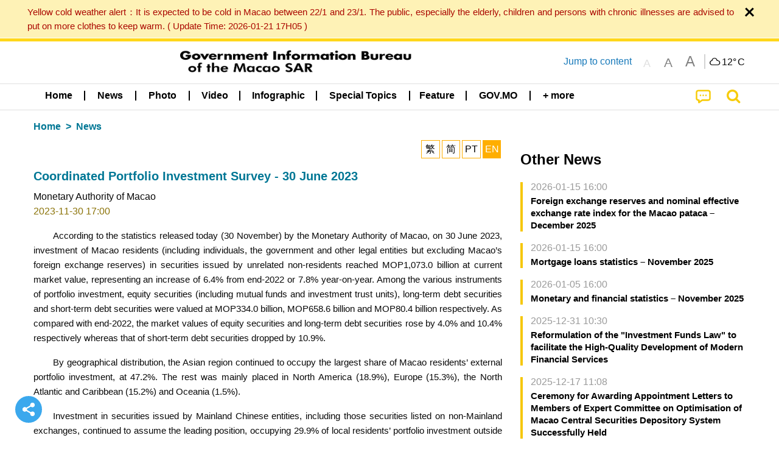

--- FILE ---
content_type: text/html;charset=UTF-8
request_url: https://cdn.gcs.gov.mo/news/detail/en/N23Kdu2YfD;jsessionid=A0E28921B59488F836CAB3D384F9A535.app08
body_size: 26580
content:
<!DOCTYPE html>
<html prefix="og: http://ogp.me/ns#" lang="en" xml:lang="en" itemscope="" itemtype="http://schema.org/WebPage">
<head><meta name="charset" content="UTF-8" />
<link rel="stylesheet" type="text/css" href="../../wicket/resource/local.gcs.shareLib.wicket.errDecorator.ToastrErrorDecoratorHandler/toastr-ver-00B6B0A8284AF38B52631E3AF6FBBF54.css" />
<script type="text/javascript" src="../../wicket/resource/org.apache.wicket.Application/js/jquery/3.6.1/jquery-ver-9C4C522636859B8A7284CCD5CAFD73D1.js"></script>
<script type="text/javascript" src="../../wicket/resource/local.gcs.shareLib.wicket.errDecorator.ToastrErrorDecoratorHandler/toastr-ver-199B87B3C359B8DA31FDBB9A2E2F92C2.js"></script>
<script type="text/javascript" src="../../wicket/resource/org.apache.wicket.ajax.AbstractDefaultAjaxBehavior/res/js/wicket-ajax-jquery-ver-8CD946166F47E5DD4EADD165939FF57D.js"></script>

	<style id="local-gcs-news-ui-component-PinnedSectionPanel-0">
/*<![CDATA[*/

.pinnedContainer {
	width: 100%;
	/*     background: #0181c8; */
	padding: 1.2rem;
	/*     border-bottom: 1px solid white; */
}

.pinnedSection {
	color: white;
	font-size: 1.5rem;
	font-weight: bolder;
	background: #ffd71b;
	margin: 0;
	will-change: filter;
	/* -webkit-filter: drop-shadow(0px -6px 8px black); */
	box-shadow: 0 5px 10px -6px black;
}

.urgesIcon, .urgesTitle, .pinnedSection {
	/* 	text-align: center; */

}

.urgesTitle {
	color: #ffd71b;
	font-size: 1.5rem;
	font-weight: bolder;
}

.urgesIcon {
	color: #ffd71b;
	font-size: 1.5rem;
	font-weight: bolder;
	margin-top: 1.2rem;
	max-width: 57rem;
	justify-content: space-evenly;
}

.urgesIcon img {
	border-radius: 15%;
}

.urgesIcon a {
	max-width: 11%;
	margin-top: 0.5rem;
}

.urgesIcon legend {
	width: 100%;
	border-bottom: 1px solid #ffd71b;
}

.togglePinnedBtn {
	color: black;
	background-color: #ffd71b;
	float: left;
	font-size: 1rem;
	padding: .4rem 1.5rem;
	font-weight: bolder;
	border-bottom-left-radius: 2rem;
	border-bottom-right-radius: 2rem;
    position: absolute;
    bottom: -2rem;
    box-shadow: 3px 5px 10px -6px black;
}

.closed .togglePinnedBtn{
	box-shadow: unset;
}

.togglePinnedBtn img{
	width: 1.3rem;
    margin-right: 0.5rem;
}

.togglePinnedBtn img{
    transform: rotate(180deg);

}

.closed .togglePinnedBtn img{
    transform: unset;

}

.urgesClose, .urgesOpen {
	margin-right: 0.3rem;
}

.togglePinnedBtn .fa-angle-double-up {
	font-size: 1.5rem;
}

.pinnedCell {
	position: absolute;
	/* 	-webkit-filter: drop-shadow(-7px 7px 0.8rem #686868); */
}

.closed .fa-angle-double-up {
	transform: rotate(180deg);
}

.closed .urgesClose {
	display: none;
}

.urgesOpen {
	display: none;
}

.closed .urgesOpen {
	display: inline-block;
}

.closed.pinnedSection {
	-webkit-filter: unset;
	box-shadow: unset;
}

.textLinksContainer {
    width: 100%;
    margin: 0 auto 0 auto;
    font-size: 1.15rem;
    padding-top: 0.5rem;
    padding-bottom: 0.5rem;
}

.textLinksContainer a {
    color: #333136;
    padding-left: 1.2rem;
    margin-left: 1rem;
    margin-right: 1rem;
    position: relative;
    margin-top: 0.5rem;
    margin-bottom: 0.5rem;
}

.textLinksContainer a:hover, .textLinksContainer a:focus {
    color: black;
}

.textLinksContainer a:before {
    content: '';
    height: 9px;
    width: 9px;
    background-color: #333136;
    display: flex;
    position: absolute;
    top: calc(50% - 5px);
    left: 0;
}

.textLinksContainer a div {
    text-decoration: underline;
    text-decoration-color: #b1962b;
    line-height: 1;
}

.urgeMsg {
	font-weight:normal;
	font-size: 1.8rem;
	max-width: 100% /* line-heihgt:1.2; */
}

.pinnedTitle {
	display: block;
	font-size: 1.5rem;
	font-weight: bolder;
	padding:1rem 0;
	min-height: 1rem;
	background: linear-gradient(180deg, transparent calc(50% - 1px), black calc(50%), transparent calc(50% + 1px));
}

.pinnedTitle>* {
	background-color: #ffd71b;
	padding-left: 1rem;
	padding-right: 1rem;
}

.pinnedTopicLink {
	border: 2px black solid;
    border-radius: 10px;
    background:none;
    max-height:5rem;
    color:black;
    overflow: hidden;
    margin:0.8rem 0.3rem;
    line-height: 1;
    min-height: 3.8rem;
}

.pinnedInfoContainer a.bright.pinnedTopicLink {
	background: #1882da;
    border: none;
    color: white;

}

.togglePinnedBtnContainer{
	margin: auto;
	max-width: 80rem;
}

.pinnedContainer {
    background-color: #ffd71b;
    color: black;
    text-align: center;
}

.pinnedSlick {
	position: relative;
	max-width: 100%;
}

.pinnedLinkContainer {
	padding-top: .5rem;
    justify-content: space-evenly;
}

.pinnedContainer {
	padding:2rem;
}

.pinnedTitle{color:black}
.urgesIcon{color:black}
.urgesIconTitle{color:black}

@media screen and (max-width: 39.9375em) {
	.urgesIcon a {
		max-width: 22.5%;
	}

	.pinnedSection {
		font-size: 1.3rem;
	}

	.pinnedSection {
	    margin:0;
	}
}

@media print, screen and (min-width: 40em){
	.ncvTopic.grid-margin-x > .medium-4 {
	    width: calc(33.33333% - 0.6rem);
	}
}


/*]]>*/
</style>

		<style id="local-gcs-news-ui-component-FontSizeBtnPanel-0">
/*<![CDATA[*/

			.fontSize {
			    display: flex;
			    flex-wrap: nowrap;
			    -webkit-box-align: stretch;
			    -webkit-align-items: stretch;
			    -ms-flex-align: stretch;
			    align-items: stretch;
			}
			
			.fontSize .a {
				margin-right: 0.6rem;
			}
			
			.SFont, .SFont:hover, .MFont, .LFont, .SFont:focus, .MFont:focus, .LFont:focus{
				color: gray;
				width: 2rem;
				border-radius: 15%;
			    padding: 0.15rem 0;
			}
			
			 html.Medium .SFont:hover, html.Large .SFont:hover, .MFont:hover, .LFont:hover{
				color: gray;
			    border: 1px solid #facf04;
			}
			
			.SFont:hover, html.Medium .MFont:hover, html.Large .LFont:hover{
				border: unset;
			}
			
			.MFont span{
				font-size: 1.3rem;
				line-height: 1;
			}
			
			.SFont span{
				font-size: 1.1rem;
				line-height: 1;
			}
			
			.LFont span{
				font-size: 1.5rem;
				line-height: 1;
			}
			
		
/*]]>*/
</style>
	<link rel="stylesheet" type="text/css" href="../../wicket/resource/local.gcs.news.ui.component.FontSizeBtnPanel/FontSizeBtnPanel-ver-61E0FE4AE7962D50382FAB7934E075DA.css" />
<script type="text/javascript" src="../../wicket/resource/local.gcs.news.ui.component.FontSizeBtnPanel/FontSizeBtnPanel-ver-C12C310FF12B95AF97D5DA5DF2482918.js"></script>
<link rel="stylesheet" type="text/css" href="../../wicket/resource/local.gcs.news.ui.component.DropDownMenuPanel/DropDownMenuPanel-ver-B1DC3C4061B8156258D1B8FB8615EF0C.css" />

		<script id="local-gcs-news-ui-component-HeaderPanel-0">
/*<![CDATA[*/

			function jumpToContentSection(_selector){
				$('html, body').animate({scrollTop:$(_selector).offset().top}, 800);
				$(_selector).find("a[href]:not([tabindex='-1']),area[href]:not([tabindex='-1']),input:not([disabled]):not([tabindex='-1']),select:not([disabled]):not([tabindex='-1']),textarea:not([disabled]):not([tabindex='-1']),button:not([disabled]):not([tabindex='-1']),iframe:not([tabindex='-1']),[tabindex]:not([tabindex='-1']),[contentEditable=true]:not([tabindex='-1'])").eq(0).focus();
			}
		
/*]]>*/
</script>
	<link rel="stylesheet" type="text/css" href="../../wicket/resource/local.gcs.news.ui.component.HeaderPanel/HeaderPanel-ver-C2B4AD30BAB3EFEF50A311A71459F8B9.css" />
<link rel="stylesheet" type="text/css" href="../../css/rainstorm_font/rainstorm.css" />
<link rel="stylesheet" type="text/css" href="../../wicket/resource/local.gcs.shareLib.wicket.locale.LocaleSelectionPanel/LocaleSelectionPanel-ver-47C1D0488F0B0A70BA93814AAECFCCC6.css" />
<style type="text/css" id="severeWeather">
@font-face { font-family: 'msar-typhoon-signal';src:url('../../wicket/resource/org.apache.wicket.Application/fonts/typhoon/msar-typhoon-signal-ver-2689C55CA8D469E021CC7DED059A7651.eot');src:url('../../wicket/resource/org.apache.wicket.Application/fonts/typhoon/msar-typhoon-signal-ver-2689C55CA8D469E021CC7DED059A7651.eot?#iefix') format('embedded-opentype'),url('../../wicket/resource/org.apache.wicket.Application/fonts/typhoon/msar-typhoon-signal-ver-275C9146AF49200DCA46C76CBEEA4C5B.woff') format('woff'),url('../../wicket/resource/org.apache.wicket.Application/fonts/typhoon/msar-typhoon-signal-ver-808F163E17664B4DB92975BBEABB8255.ttf') format('truetype'),url('../../wicket/resource/org.apache.wicket.Application/fonts/typhoon/msar-typhoon-signal-ver-473F3018D3D439EBD84DA8BADC106CF2.svg#msar-typhoon-signal') format('svg');font-weight: normal;font-style: normal;}@font-face {font-family:'msar-stormsurge';src:url('../../wicket/resource/org.apache.wicket.Application/fonts/stormsurge/msar-stormsurge-ver-766D97DE1782425F6322F529BF1E9043.eot');src:url('../../wicket/resource/org.apache.wicket.Application/fonts/stormsurge/msar-stormsurge-ver-766D97DE1782425F6322F529BF1E9043.eot?#iefix') format('embedded-opentype'),url('../../wicket/resource/org.apache.wicket.Application/fonts/stormsurge/msar-stormsurge-ver-09F21A046D0EC191F20A2C8013D18A5B.woff') format('woff'),url('../../wicket/resource/org.apache.wicket.Application/fonts/stormsurge/msar-stormsurge-ver-6B4F1C29E0F0E2AB99C6E0A2AC69B9E2.ttf') format('truetype'),url('../../wicket/resource/org.apache.wicket.Application/fonts/stormsurge/msar-stormsurge-ver-7BDE892848C1CBB25AC5240EEC6068DB.svg#msar-stormsurge') format('svg');font-weight: normal;font-style: normal;}</style>
<script type="text/javascript" src="../../js/HeaderPanel.js"></script>
<script type="text/javascript" src="../../wicket/resource/local.gcs.news.ui.component.HeaderPanel/SevereWeatherRollPanel-ver-37C21745BEE40FC7A0B344F3C1487A93.js"></script>
<script type="text/javascript" src="../../wicket/resource/local.gcs.news.ui.component.HeaderPanel/WCAGDisclosureNav-ver-5D7403CE59AFD24790039FBA6AAEDF89.js"></script>

	<style id="local-gcs-news-ui-component-AppDownloadsPanel-0">
/*<![CDATA[*/

.iLink {
	width: 20%;
/* 	height: 30%; */
	height: 100%;
	position:absolute;
	display: block;
}

.r1 {
	top: 10%;
	top: 0%;
}
.r2 {
	top: 60%;
}
.c1 {
	right: 53%;
}
.c2 {
	right: 30%;
}
.c3 {
	right: 5%;
}


/*]]>*/
</style>

		<style id="local-gcs-news-ui-component-FooterPanel-0">
/*<![CDATA[*/




/*]]>*/
</style>
	<link rel="stylesheet" type="text/css" href="../../wicket/resource/local.gcs.news.ui.component.FooterPanel/FooterPanel-ver-C23780B6F02D277F794FA8A04C13D036.css" />
<script type="text/javascript" src="../../js/SubscriptionPanel.js"></script>
<link rel="stylesheet" type="text/css" href="../../wicket/resource/local.gcs.news.ui.component.SubscriptionPanel/SubscriptionPanel-ver-7F2DF3442BA23244C19D02AC1090E137.css" />

	<script id="local-gcs-news-ui-component-SharePanel-0">
/*<![CDATA[*/

		function fallbackCopyTextToClipboard(text) {
			var textArea = document.createElement("textarea");
			textArea.value = text;
			document.body.appendChild(textArea);
			textArea.focus();
			textArea.select();

			try {
				var successful = document.execCommand("copy");
				var msg = successful ? "successful" : "unsuccessful";
				console.log("Fallback: Copying text command was " + msg);
			} catch (err) {
				console.error("Fallback: Oops, unable to copy", err);
			}

			document.body.removeChild(textArea);
		}

		function copyTextToClipboard(text) {
			if (!navigator.clipboard) {
				fallbackCopyTextToClipboard(text);
				return;
			}
			navigator.clipboard.writeText(text).then(function() {
				console.log("Async: Copying to clipboard was successful!");
			}, function(err) {
				console.error("Async: Could not copy text: ", err);
			});
		}

		
		function copyLink() {
			copyTextToClipboard($('.a2a_kit.sharePanelShow').attr('data-a2a-url'));
			setTimeout(function() {
				$('#copyDone').foundation('close');
			}, 2000);
		};
	
/*]]>*/
</script>
<link rel="stylesheet" type="text/css" href="../../wicket/resource/local.gcs.news.ui.component.SharePanel/SharePanel-ver-EE0F4905B75B96405990C97159C9FA3A.css" />
<script type="text/javascript" src="../../js/addtoany/page.js"></script>
<script type="text/javascript" id="SharePanel">
/*<![CDATA[*/
function updateSharePanel(url, caption, shareLoggerUrl){$('.sharePanel .sharePanelShow').attr('data-a2a-url', url);$('.sharePanel .sharePanelShow').attr('data-a2a-title', caption);$('.sharePanel .sharePanelShow').attr('data-logurl', shareLoggerUrl);$('#shareModal').foundation('open');}
/*]]>*/
</script>
<style type="text/css" id="SharePanel_tgcss">
.a2a_s_telegram::before{content: url(../../img/icons22/SVG/icon_tg.svg);}</style>

<style id="local-gcs-news-ui-component-JsonDepartmentsPanel-0">
/*<![CDATA[*/

.jsonDepartmentsPanel .accordion-menu a {
	padding: 0.4rem .8rem;
}

.jsonDepartmentsPanel .is-accordion-submenu-parent{
	border-left: 4px solid #f6c705;
	margin-bottom: .5rem;
}
.jsonDepartmentsPanel .accordion-content{
	border: unset;
	margin: 0;
	padding: 0 .8rem;
}

.jsonDepartmentsPanel li[aria-expanded=false] {
  background: #f1f1f1;
}

.jsonDepartmentsPanel .accordion-menu .is-accordion-submenu a{
	padding: 0;
}
.jsonDepartmentsPanel .fa:before {
    color: #c0c0c0;
	min-width: 1.1rem;
	text-align: center;
	margin-right: 0.3rem;
}

.jsonDepartmentsPanel .fa-link:before{
	transform: scaleX(-1);
}

.jsonDepartmentsPanel .depInfo, .jsonDepartmentsPanel .depInfo a, 
.jsonDepartmentsPanel .depInfo:hover, .jsonDepartmentsPanel .depInfo a:hover,
.jsonDepartmentsPanel .depInfo:focus, .jsonDepartmentsPanel .depInfo a:focus{
	color: black;
}

.jsonDepartmentsPanel .fa{
	padding: .3rem 0;
}

.jsonDepartmentsPanel .depName{
	color: #007893;
    font-size: 1.15rem;
    font-weight: bolder;
}

.jsonDepartmentsPanel .grid-x a.moreDepInfo{
	font-size: .9rem;
    color: #4b4b4b;
    padding: 0.4rem 0;
    text-decoration: underline;
}


.jsonDepartmentsPanel .accordion-menu .is-accordion-submenu-parent:not(.has-submenu-toggle) > a:after{
	border: unset;
    margin: unset;
    font: normal normal normal 14px/1 FontAwesome;
    position: relative;
    content: "\f067";
	height: auto;
    width: auto;
    line-height: 1;
    right: unset;
}

.jsonDepartmentsPanel .accordion-menu .is-accordion-submenu-parent[aria-expanded='true'] > a:after{
	content: "\f068";
}
.jsonDepartmentsPanel .grid-x{
	display: flex;
}

.jsonDepartmentsPanel :last-child > .accordion-content:last-child{
	border: unset;
}

.jsonDepartmentsPanel .depInfo{
	font-weight: bold;
	line-height: 22px;
}


/*]]>*/
</style>
	<link rel="stylesheet" type="text/css" href="../../wicket/resource/local.gcs.news.ui.component.JsonDepartmentsPanel/HotNewsPanel-ver-B0624A5073753B20DE05F7650E8EE9A1.css" />
<script type="text/javascript" src="../../wicket/resource/local.gcs.news.ui.component.JsonDepartmentsPanel/JsonDepartmentsPanel-ver-C523D43B3CBED5ADA9E3EFDF1AD22DEC.js"></script>

<style id="local-gcs-news-ui-component-DeptNewsPanel-0">
/*<![CDATA[*/



/*]]>*/
</style>
	<link rel="stylesheet" type="text/css" href="../../wicket/resource/local.gcs.news.ui.component.DeptNewsPanel/DeptNewsPanel-ver-85674BC8928252C2E44DC63C2846C6A8.css" />
<link rel="stylesheet" type="text/css" href="../../wicket/resource/local.gcs.news.ui.component.HotNewsPanel/HotNewsPanel-ver-B0624A5073753B20DE05F7650E8EE9A1.css" />
<link rel="stylesheet" type="text/css" href="../../wicket/resource/local.gcs.news.ui.component.Navigator/Navigator-ver-9A470930E21C7390885B0AE426E8B741.css" />
<script type="text/javascript" src="../../wicket/resource/local.gcs.shareLib.wicket.common.JQueryAutolinkerBehavior/Autolinker-ver-58456F71F73315B699435397FADDED32.js"></script>

		<style id="local-gcs-news-ui-slider-PhotoOrbitFancyPanel-0">
/*<![CDATA[*/

.orbit-container *, li>a:ACTIVE, li>a:FOCUS {
	outline: none;
}

.orbit-container {
	background-color: rgba(245, 245, 245);
}

.photoContainer{
	position: relative;
}

.photoContainer .orbit-caption {
	position: relative;
	text-align: center;
	background: none;
	color: black;
	background-color: rgba(0, 0, 0, 0);
}

.photoContainer .orbit-caption p {
	line-height: 1.2;
}

img.orbit-image {
	object-fit: contain;
	max-width:100%;
	max-height:30rem;
}

/*]]>*/
</style>
<script type="text/javascript" src="../../wicket/resource/local.gcs.shareLib.wicket.fancybox.FancyGallery$FancyBehavior/res/jquery.mousewheel-3.0.6.pack-ver-12F84E70CF6DAA11D1C40D0A167733A3.js"></script>
<script type="text/javascript" src="../../wicket/resource/local.gcs.news.ui.slider.PhotoOrbitFancyPanel/fancybox.min-ver-49A6B4D019A934BCF83F0C397EBA82D8.js"></script>
<link rel="stylesheet" type="text/css" href="../../wicket/resource/local.gcs.news.ui.slider.PhotoOrbitFancyPanel/fancybox.min-ver-A2D42584292F64C5827E8B67B1B38726.css" />

	<style id="local-gcs-news-ui-component-FloatingButtonsPanel-0">
/*<![CDATA[*/

.float_h, .float_v {
	display: none;
}

.float_h {
	bottom: 0px;
}

.float_v {
	left: calc(50vw - 41.4rem);
/* 	top: 150px; */
	bottom:20vh;
}

.show.float_v {
	display: block;
}

@media screen and (max-width: 81.25em) {
	.show.float_h {
		display: block;
	}
	.show.float_v {
		display: none;
	}
}

/*]]>*/
</style>

	<style id="local-gcs-news-ui-component-ShareAndPlayPanel-0">
/*<![CDATA[*/

div.float_v, div.float_h {background: none}

.float_h {left:0;margin-bottom: 1rem;}
.float_v{margin-left:0.5rem}

.circleBtn.icoShareWhite {
	border: 2px solid white!important;
	background-color: #3ba8ed;
}

.circleBtn .fa-repeat{color: #b0569e!important}
.circleBtn.repeat{background-color:white;border-color:lightgray;}

.circleBtn {
	justify-content: center !important;
	align-items: center !important;
	width: 3rem !important;
	height: 3rem !important;
	color: white!important;
	font-size: 1.5rem;
	cursor: pointer;
	background-color: #b0569e;
	background-size: 50%;
    background-repeat: no-repeat !important;
    background-position: center center !important;
	transition: all 0.3s ease-out;
	padding: 0.7rem;
	margin: 0.5rem;
	display: flex;
	border-radius: 100px !important;
	border: 2px solid white;
}
a.circleBtn:hover,a.circleBtn:focus{
}

.circleBtn.resume{	
    padding-left: 0.85rem;
    padding-right: 0.55rem;
}

@media screen and (max-width: 40em) {
	.zh-hant a.circleBtn.icoShareWhite, .zh-hans a.circleBtn.icoShareWhite {
		display: none;
	}
}


/*]]>*/
</style>
<script type="text/javascript" src="../../wicket/resource/local.gcs.news.ui.component.InfiniteDataView/jquery.waypoints-ver-79E006D0A91515A94802E45CC90466D4.js"></script>
<script type="text/javascript" src="../../wicket/resource/local.gcs.news.ui.component.AddToAnyPanel/inview-ver-44E55010479BA240F06D649C0A867DEE.js"></script>
<link rel="stylesheet" type="text/css" href="../../wicket/resource/local.gcs.news.ui.component.ShareAndPlayPanel/ShareAndPlayPanel-ver-B0F450C064F5D67E4911DB67F3A504F5.css" />
<script type="text/javascript" src="../../wicket/resource/local.gcs.news.ui.component.ShareAndPlayPanel/AudioPlayControl-ver-09090796EDC22967F03E0F76D85426A5.js"></script>
<link rel="stylesheet" type="text/css" href="../../wicket/resource/local.gcs.news.ui.component.LangAwareInfoPanel/LangAwareInfoPanel-ver-BF930F6EB8ECCA8AC6083E0A50B11AB9.css" />
<link rel="stylesheet" type="text/css" href="../../wicket/resource/local.gcs.news.ui.component.LangAwareInfoPanel/BaseInfoPanel-ver-4C0DA2ABB9005F09587E121F3CD9253D.css" />
<script type="text/javascript" src="../../wicket/resource/local.gcs.news.ui.component.LangAwareInfoPanel/LangAwareInfoPanel-ver-9E0D284EF12FA801F2EF71AC02A68B20.js"></script>
<script type="text/javascript" src="../../wicket/resource/local.gcs.news.ui.component.LangAwareInfoPanel/texttospeech-ver-EA92F405AAB0B8013315C6674D4C51A1.js"></script>

		<style id="local-gcs-news-ui-component-DataOrbitPanel-0">
/*<![CDATA[*/

a.nextBtn, a.prevBtn {
	color:black;
	padding: 0.5rem;
}

.btn i {
	font-size: 1.3rem;
	padding-right: 0.5rem;
}

a.prevBtn {
	border-left: 4px solid lightgray;
}

a.nextBtn {
	border-right: 4px solid lightgray;
}

.prevBtn i, .nextBtn i{
	color:white;
    border-radius: 100px !important;
    background-color:#f4c904;
    display: inline-grid;
    align-items: center;
    justify-items: center;
    width:1.6rem;
    height:1.6rem;
    font-size:1rem;
}
.prevBtn i{margin-right:0.5rem}
.nextBtn i{margin-left:0.5rem}

/*]]>*/
</style>
	
<meta name="apple-mobile-web-app-capable" content="no">
<meta name="mobile-web-app-capable" content="yes">
<title>NEWS GOV-MO: Coordinated Portfolio Investment Survey - 30 June 2023</title>

	<style id="local-gcs-news-ui-OrbitShowPage-0">
/*<![CDATA[*/

div.langBtnContainer, .naviBar ~.subTitle {display: none !important}
div.telegram{
	border:2px solid #b6edff;
	border-radius:23px;
	background: #ecfaff;
 	padding:0.5rem; 
	margin:2rem 0;
	color:black;
	font-size:1rem;
	font-weight:bold;
}
.telegram .telegramLabel>span{color:#008CBA}

@media screen and (min-width:64em) {
	.content iframe {
		width: 100%;
		height:400px;
	}
}

@media screen and (max-width: 63.9375em) {
	.content iframe {
		width: 95vw;
		height:53vw;
	}
}

@media screen and (max-width: 39.9375em) {
	.content.VIDEO{
		margin:0 -1.25rem;
		padding:0 1rem;
		width:100vw;
	}
	.content.VIDEO>div[data-ytembed]{margin:0 -1.25rem}
	.content.VIDEO>div[data-ytembed]>p{padding:0 1rem}
	.content.VIDEO iframe {
		width: 100vw;
		height:56vw;
	}
}


/*]]>*/
</style>
<meta name="viewport" content="width=device-width,initial-scale=1.0" />
<link rel="stylesheet" type="text/css" href="../../css/font-awesome/css/font-awesome.min.css" />
<link rel="stylesheet" type="text/css" href="https://cdnjs.cloudflare.com/ajax/libs/foundation/6.7.5/css/foundation.css" media="all" crossOrigin="anonymous" integrity="sha384-Dau/zVhBb31/x9iiUiK17t6SnljnMFglPtv7iiMFySVF/QS9rvQO5BvoSAB6dAbT" />
<link rel="stylesheet" type="text/css" href="https://cdnjs.cloudflare.com/ajax/libs/foundicons/3.0.0/foundation-icons.css" media="all" crossOrigin="anonymous" integrity="sha384-kPtoyGXH53LPYu4uzFVNhdgIdlOIG/v3jWToR9O43Al7jMR1G23S5YF/xWTbA+I4" />
<link rel="stylesheet" type="text/css" href="https://cdnjs.cloudflare.com/ajax/libs/motion-ui/1.2.2/motion-ui.css" media="all" crossOrigin="anonymous" integrity="sha384-ejYpiU7KiNuu0ClqU2MoWZ5NwmGmbXUQK6132wRjdhh3/Bl5HPOOoG1Ji4v2Ya7S" />
<link rel="stylesheet" type="text/css" href="../../css/weather-icons-master/css/weather-icons.min.css" />
<link rel="stylesheet" type="text/css" href="../../wicket/resource/local.gcs.news.ui.BasePage/BaseStyle-ver-A1883211F9F43BA60A3DED10F3A75A24.css" />
<script type="text/javascript" id="js.js-cookie" src="https://cdnjs.cloudflare.com/ajax/libs/js-cookie/2.2.1/js.cookie.min.js" crossOrigin="anonymous" integrity="sha384-eITc5AorI6xzkW7XunGaNrcA0l6qrU/kA/mOhLQOC5thAzlHSClQTOecyzGK6QXK"></script>
<script type="text/javascript" id="js.foundation" src="https://cdnjs.cloudflare.com/ajax/libs/foundation/6.7.5/js/foundation.min.js" crossOrigin="anonymous" integrity="sha384-tNxCYJzHKwvsthxzcjUC+grZ0NkGrPQ25FSOJdeYuU4feE6yay2ly843Ntnn9oR9"></script>
<script type="text/javascript" id="js.jquery-mark" src="https://cdnjs.cloudflare.com/ajax/libs/mark.js/8.11.1/jquery.mark.min.js" crossOrigin="anonymous" integrity="sha384-iqnguDoMujGknA4B5Jk7pbSn7sb7M8Tc0zVsTNQXm629Xx00jGEpD9TsZXbfNjKO"></script>
<script type="text/javascript" src="../../wicket/resource/local.gcs.news.ui.BasePage/scrollTop-ver-0DB0BEEB4D555C3AA74A8B756A7E4522.js"></script>
<meta property="og:title" content="NEWS GOV-MO: Coordinated Portfolio Investment Survey - 30 June 2023" />
<meta itemprop="name" content="NEWS GOV-MO: Coordinated Portfolio Investment Survey - 30 June 2023" />
<meta property="og:site_name" content="NEWS GOV-MO" />
<meta property="og:type" content="website" />
<meta property="og:image" content="https://www.gcs.gov.mo/fp/N23Kdu2YfD_f20231130102434uYlb/m/" />
<meta itemprop="image" content="https://www.gcs.gov.mo/fp/N23Kdu2YfD_f20231130102434uYlb/m/" />
<meta property="og:image:width" content="500" />
<meta property="og:image:height" content="500" />
<meta property="og:description" content="According to the statistics released today (30 November) by the Monetary Authority of Macao, on 30 June 2023, investment of Macao residents (including individuals, the government and other legal entities but excluding Macao’s foreign exchange reserve..." />
<meta property="og:url" content="https://www.gcs.gov.mo/detail/en/N23Kdu2YfD" />
<meta property="og:locale" content="en_us" />
<link rel="stylesheet" type="text/css" href="../../wicket/resource/local.gcs.news.ui.HeaderFooterLayout/v22-ver-3B87830C74C6C76BDCDB5B01FB4EA504.css" />
<script type="text/javascript" id="add_lang_function">
/*<![CDATA[*/
function addLangClass() {var lang='zh-hant'; var path = window.location.pathname; if (path.includes('/pt;') || path.includes('/pt/') || path.endsWith('/pt')) lang = 'pt'; else if (path.includes('/en;') || path.includes('/en/') || path.endsWith('/en')) lang='en'; else if (path.includes('/zh-hans;')||path.includes('/zh-hans/')||path.endsWith('/zh-hans')) lang='zh-hans';$('body').addClass(lang);}
/*]]>*/
</script>
<link rel="stylesheet" type="text/css" href="../../wicket/resource/local.gcs.news.ui.AsideLayout/AsideLayout-ver-FEF36A6EEC28590DFD434AC9D5267816.css" />
<link rel="stylesheet" type="text/css" href="../../wicket/resource/local.gcs.news.ui.BaseShowPage/BaseShowPage-ver-0258BED4C6859AC00B6881E1F9D27911.css" />
<script type="text/javascript" src="../../wicket/resource/local.gcs.news.ui.BaseShowPage/BaseShowPage-ver-4C2E910D8BB8B517F2A321447DD492BA.js"></script>
<link rel="stylesheet" type="text/css" href="../../wicket/resource/local.gcs.news.ui.OrbitShowPage/ListPage-ver-A196715B496177CC3BCF1E5249F7E1BB.css" />
<link rel="stylesheet" type="text/css" href="../../wicket/resource/local.gcs.news.ui.OrbitShowPage/OrbitShowPage-ver-B8D487BAC7C651D5FDA217A47C8A1512.css" />
<link rel="stylesheet" type="text/css" href="../../player/foundation-player.css" />
<script type="text/javascript" src="../../player/foundation-player.js"></script>
<meta name="apple-itunes-app" content="app-id=806002811" />
<link rel="stylesheet" type="text/css" href="../../wicket/resource/local.gcs.nbs.ui.component.PNotifyWebSocketBehavior/pnotify.custom.min-ver-B6429C8A5A42C1C829232CD9BD8F00D1.css" />
<script type="text/javascript" src="../../wicket/resource/local.gcs.nbs.ui.component.PNotifyWebSocketBehavior/pnotify.custom.min-ver-A44A20D89EE955AC4BB8D2FE48EC3039.js"></script>
<script type="text/javascript" src="../../wicket/resource/local.gcs.news.ui.component.WSSBehavior/WSSBehavior-ver-1466187727C625CBF1C76E0729681422.js"></script>
<script type="text/javascript">
/*<![CDATA[*/
Wicket.Event.add(window, "domready", function(event) { 
toastr.options = {'closeButton': true,'debug': false,'newestOnTop': false,'progressBar': false,'positionClass': 'toast-top-right','preventDuplicates': false,'onclick': null,'showDuration': '300','hideDuration': '1000','timeOut': '5000','extendedTimeOut': '1000','showEasing': 'swing','hideEasing': 'linear','showMethod': 'fadeIn','hideMethod': 'fadeOut'};
updateFontSize(Cookies.get('fontSize'));;
updateWeather('https://gcloud.gcs.gov.mo/meteo/live/weather.json','https://gcloud.gcs.gov.mo/meteo/live/schoolsuspension.json','en','Special Info');;
const hideWeatherWhenSmall = (changes, observer) => { changes.forEach(change => { if (change.intersectionRatio === 0 && window.screen.width <= 640) { hideSevereWeatherPanel();console.log('test');} });};const observerOpts = { root: null, rootMargin: '0px', threshold: [0, 1]};const observer = new IntersectionObserver(hideWeatherWhenSmall, observerOpts);const weatherContentElements = document.querySelectorAll('#severeWeatherPanelContainer');weatherContentElements.forEach(el => observer.observe(el));;
new DisclosureNav(document.querySelectorAll('#main-menu')[0], '' ,'.dropdownArea');;
setWebappURL('../../');
showDepartments('id3','https://www.gcs.gov.mo/api/safp/en/apm-entity-page/js/?entity_id=359','+ more' ,function(){ Foundation.reInit($('#id3>ul')); });$(document).foundation();;
Wicket.Event.add('id4', 'click', function(event) { var win = this.ownerDocument.defaultView || this.ownerDocument.parentWindow; if (win == window) { window.location.href='../../list/en/news/'; } ;return false;});;
$('#id5 p, #id5 li').each(function(idx){$(this).html(Autolinker.link($(this).html(),{ "stripPrefix": false, "urls": true, "decodePercentEncoding": false, "newWindow": true, "phone": false, "stripTrailingSlash": false, "replaceFn": function(match){if(match.getType()==='email'){var tag=match.buildTag();tag.setAttr('target','_self');return tag;}}, "email": true, "mention": false, "hashtag": false }));});;
jQuery('.fancyGallery').fancybox({ "helpers": { "overlay": { "locked": false } }, "loop": false });;
;
var inview = new Waypoint.Inview({element: $('#id6')[0],enter: function(direction){console.log('enter ' + direction);$('.float_h,.float_v').addClass('show');},exit: function(direction){console.log('exiting ' + direction);if('up'==direction) $('.float_h,.float_v').addClass('show');},exited: function(direction){console.log('exited ' + direction);if('down'==direction) $('.float_h,.float_v').removeClass('show');}});;
initAudioPlayer('#id7', 'https://www.gcs.gov.mo/tts/public/mp3/en/N23Kdu2YfD?t=1701311088335');;
showYtVideo(false);
$(document).foundation();;
if(('standalone' in window.navigator) && window.navigator.standalone){var noddy, remotes = false;document.addEventListener('click', function(event) {noddy = event.target;while(noddy.nodeName !== 'A' && noddy.nodeName !== 'HTML') { noddy = noddy.parentNode;}if('href' in noddy && noddy.href.indexOf('http') !== -1 && (noddy.href.indexOf(document.location.host) !== -1 || remotes)){event.preventDefault();document.location.href = noddy.href;}},false);};
$('.ouroMask').hide();;
addLangClass();;
resizeDateRangeBar();
initWSS('wss://www.gcs.gov.mo/news/wicket/websocket/en', { 'text_escape':false, 'delay':10000, 'styling':'brighttheme', 'min_height':'16px', 'width':'300px', 'icon':true, 'addclass':'', 'title_escape':false });
Wicket.Event.publish(Wicket.Event.Topic.AJAX_HANDLERS_BOUND);
;});
/*]]>*/
</script>
</head>
<body class="v22">
 		<div id="ptrhead">
 			<img alt="Loading" src="../../img/spinning.gif">
        </div>
        <div id="ptrcontent" style="position:relative;">
        	
		<div class="ouroMask">
			<span class="ouro ouro3" style="top: 50vh;left:50vw"> <span class="ouroLeft"> <span class="anim"></span>
			</span> <span class="ouroRight"> <span class="anim"></span>
			</span>
			</span>
		</div>
		<div id="severeWeatherPanelContainer">
			<div class="baseSize severeWeatherPanel" id="severeWeatherPanel" title="Current weather"></div>
		</div>
		
		<div style="position: absolute;z-index: 12;width: 100%;" id="id8" class="pinnedSection closed">
	<div class="pinnedCell cell" style="padding:0 0 0.3rem 0;position:relative;">
		
	</div>
	
</div>
		
		<header class="pageHeader">
			<div id="topBannerContainer" class="pageWidth topBannerContainer">
				<div class="grid-container">
					<div class="topBanner top-bar grid-x align-justify">
						<div class="cell medium-auto align-center-middle grid-x hide-for-small-only">
							<div class="bannerLogo cell grid-x align-center-middle show-for-small-only">
									<a href="../../home/en"><img class="cell bannerIcon black" src="../../img/bannerIconEn.png" alt="Government Information Bureau of the Macao SAR"/></a>
							</div>
								<div class="bannerLogo cell grid-x align-center-middle hide-for-small-only">
									<a href="../../home/en"><img class="cell bannerIcon black" src="../../img/bannerIconEn.png" alt="Government Information Bureau of the Macao SAR"/></a>
							</div>
						</div>
						<div class="cell medium-shrink hide-for-small-only jumpToContent">
							<a href="javascript:jumpToContentSection('section.mainBody');">Jump to content</a>
						</div>
						<div class="cell medium-shrink grid-x align-middle align-spaced" style="z-index:11">
							<div class="fontSizeBtnContainer cell shrink">
		<div class="fontSize">
			<a class="SFont grid-x align-bottom align-center" href="javascript:updateFontSize(&#039;&#039;)"><span>A</span></a>
			<a class="MFont grid-x align-bottom align-center" href="javascript:updateFontSize(&#039;Medium&#039;)"><span>A</span></a>
			<a class="LFont grid-x align-bottom align-center" href="javascript:updateFontSize(&#039;Large&#039;)"><span>A</span></a>
		</div>
	</div>
							<div class="cell shrink yDivider"></div>
							<div id="weatherPanel" class="cell shrink toGray"></div>
							<div class="langBtnContainer cell shrink grid-x align-center-middle">
								<div class="cell shrink yDivider"></div>
								<button class="grid-x cell shrink icoBtn" type="button" data-toggle="langDropdown">
									<img class="cell shrink" alt="Language" src="../../img/langIcon.png">
									<span class="cell shrink selectedLang">EN</span>
								</button>
								<div class="langDropdown dropdown-pane" data-position="bottom" data-alignment="right" id="langDropdown" data-dropdown
									data-auto-focus="true" style="width: 10rem !important; z-index: 11">
									
								</div>
							</div>
						</div>
					</div>
				</div>

			</div>

			<div data-sticky-container>
				<div id="menuBar" class="sticky"  data-top-anchor="topBannerContainer:bottom" data-sticky data-margin-top="0" data-sticky-on="small">
					<div style="padding:0" class="title-bar grid-y show-for-small-only">
						<div class="grid-x align-middle cell">
							<button class="main-menu-icon">
								<span>
									<i class="fa fa-bars fa-2x align-center" style="color: black;margin-left: 0.5rem" aria-hidden="true">
									</i>
									<span class="mobile-menu-arrow-up invisible" style="margin-left: 0.5rem;display: block;"></span>
									<span class="show-for-sr">Table of content</span>
								</span>

							</button>
							<div class="cell auto text-center ">
								<a href="../../home/en"><img class="newsLogo" alt="Government Information Bureau of the Macao SAR" src="../../img/bannerIconEn.png"/></a>
							</div>
							<button style="display: none;" class="align-middle align-center cpShowBtn" onclick="cpShow();">
								<img class="cpIcon" alt="Civil Protection Newsflash" src="../../img/icons22/SVG/icon_notice.svg"/>
								<span class="cpBtnLabel">
									Civil Protection Newsflash
								</span>
							</button>
							<a href="../../search/en?t=news" class="cell shrink grid-x searchBtn">
								<span>
									<span class="show-for-sr">Search</span>
									<i class="fa fa-search fa-lg" aria-hidden="true"></i>
								</span>
							</a>
						</div>
<!--						mobile main menu-->
						<ul id="mobile-main-menu" class="cell grid-y">
							<li class="cell grid-y">
								<a class="mobile-menu-title menuSize" href="../../home/en" title="Home">Home</a>
							</li>
							
    <li class="menuLinkContainer menuSize align-center">
        <a class="show-for-medium dropdownButton align-center" href="../../list/en/news/" aria-haspopup="true" aria-expanded="false">
            <div class="menuArrowUp align-center invisible"></div>
            <span>News</span></a>

        <div class="show-for-medium dropdownArea grid-x align-center invisible">
            <div class="dropdownContent">
                <div class="cell grid-y align-center">
                    <a class="align-center" href="../../list/en/news/Central_Government_and_Macao_SAR">
                        <span>Central Government and Macao SAR</span>
                    </a>
                </div><div class="cell grid-y align-center">
                    <a class="align-center" href="../../list/en/news/Political_and_Administrative_Affairs">
                        <span>Political and Administrative Affairs</span>
                    </a>
                </div><div class="cell grid-y align-center">
                    <a class="align-center" href="../../list/en/news/Regional_Cooperation">
                        <span>Regional Cooperation</span>
                    </a>
                </div><div class="cell grid-y align-center">
                    <a class="align-center" href="../../list/en/news/External_Affairs">
                        <span>External Affairs</span>
                    </a>
                </div><div class="cell grid-y align-center">
                    <a class="align-center" href="../../list/en/news/Government_Services">
                        <span>Government Services</span>
                    </a>
                </div><div class="cell grid-y align-center">
                    <a class="align-center" href="../../list/en/news/Legal_and_Judicial_Affairs">
                        <span>Legal and Judicial Affairs</span>
                    </a>
                </div><div class="cell grid-y align-center">
                    <a class="align-center" href="../../list/en/news/CCAC_and_Commission_of_Audit">
                        <span>CCAC and Commission of Audit</span>
                    </a>
                </div><div class="cell grid-y align-center">
                    <a class="align-center" href="../../list/en/news/Economy_and_Finance">
                        <span>Economy and Finance</span>
                    </a>
                </div><div class="cell grid-y align-center">
                    <a class="align-center" href="../../list/en/news/Labour_and_Employment">
                        <span>Labour and Employment</span>
                    </a>
                </div><div class="cell grid-y align-center">
                    <a class="align-center" href="../../list/en/news/Public_Order">
                        <span>Public Order</span>
                    </a>
                </div><div class="cell grid-y align-center">
                    <a class="align-center" href="../../list/en/news/Healthcare">
                        <span>Healthcare</span>
                    </a>
                </div><div class="cell grid-y align-center">
                    <a class="align-center" href="../../list/en/news/Livelihood_and_Welfare">
                        <span>Livelihood and Welfare</span>
                    </a>
                </div><div class="cell grid-y align-center">
                    <a class="align-center" href="../../list/en/news/Tourism_and_Culture">
                        <span>Tourism and Culture</span>
                    </a>
                </div><div class="cell grid-y align-center">
                    <a class="align-center" href="../../list/en/news/Education_and_Sports">
                        <span>Education and Sports</span>
                    </a>
                </div><div class="cell grid-y align-center">
                    <a class="align-center" href="../../list/en/news/Urban_Planning_and_Infrastructure">
                        <span>Urban Planning and Infrastructure</span>
                    </a>
                </div><div class="cell grid-y align-center">
                    <a class="align-center" href="../../list/en/news/Construction_and_Housing">
                        <span>Construction and Housing</span>
                    </a>
                </div><div class="cell grid-y align-center">
                    <a class="align-center" href="../../list/en/news/Transport_and_Resources">
                        <span>Transport and Resources</span>
                    </a>
                </div><div class="cell grid-y align-center">
                    <a class="align-center" href="../../list/en/news/Environment_and_Meteorology">
                        <span>Environment and Meteorology</span>
                    </a>
                </div><div class="cell grid-y align-center">
                    <a class="align-center" href="../../list/en/news/Technology_and_Communications">
                        <span>Technology and Communications</span>
                    </a>
                </div><div class="cell grid-y align-center">
                    <a class="align-center" href="../../list/en/news/Media_Affairs">
                        <span>Media Affairs</span>
                    </a>
                </div><div class="cell grid-y align-center">
                    <a class="align-center" href="../../list/en/news/Others">
                        <span>Others</span>
                    </a>
                </div>
            </div>
        </div>

        <!--        mobile menu title-->
        <div class="show-for-small-only">
            <ul class="accordion" data-accordion data-allow-all-closed="true">
                <li class="accordion-item" data-accordion-item>
                    <a href="#" class="accordion-title mobile-menu-title menuSize">
                        <span>News</span>
                    </a>
                    <div style="padding: 0" class="accordion-content" data-tab-content>
                        <ul class="accordion" data-accordion data-allow-all-closed="true">
                            <li>
                                <a href="../../list/en/news/" class="mobile-menu-item">
                                    <span>All</span>
                                </a>
                            </li>
                            <li>
                                <a href="../../list/en/news/Central_Government_and_Macao_SAR" class="mobile-menu-item">
                                    <span>Central Government and Macao SAR</span>
                                </a>
                            </li><li>
                                <a href="../../list/en/news/Political_and_Administrative_Affairs" class="mobile-menu-item">
                                    <span>Political and Administrative Affairs</span>
                                </a>
                            </li><li>
                                <a href="../../list/en/news/Regional_Cooperation" class="mobile-menu-item">
                                    <span>Regional Cooperation</span>
                                </a>
                            </li><li>
                                <a href="../../list/en/news/External_Affairs" class="mobile-menu-item">
                                    <span>External Affairs</span>
                                </a>
                            </li><li>
                                <a href="../../list/en/news/Government_Services" class="mobile-menu-item">
                                    <span>Government Services</span>
                                </a>
                            </li><li>
                                <a href="../../list/en/news/Legal_and_Judicial_Affairs" class="mobile-menu-item">
                                    <span>Legal and Judicial Affairs</span>
                                </a>
                            </li><li>
                                <a href="../../list/en/news/CCAC_and_Commission_of_Audit" class="mobile-menu-item">
                                    <span>CCAC and Commission of Audit</span>
                                </a>
                            </li><li>
                                <a href="../../list/en/news/Economy_and_Finance" class="mobile-menu-item">
                                    <span>Economy and Finance</span>
                                </a>
                            </li><li>
                                <a href="../../list/en/news/Labour_and_Employment" class="mobile-menu-item">
                                    <span>Labour and Employment</span>
                                </a>
                            </li><li>
                                <a href="../../list/en/news/Public_Order" class="mobile-menu-item">
                                    <span>Public Order</span>
                                </a>
                            </li><li>
                                <a href="../../list/en/news/Healthcare" class="mobile-menu-item">
                                    <span>Healthcare</span>
                                </a>
                            </li><li>
                                <a href="../../list/en/news/Livelihood_and_Welfare" class="mobile-menu-item">
                                    <span>Livelihood and Welfare</span>
                                </a>
                            </li><li>
                                <a href="../../list/en/news/Tourism_and_Culture" class="mobile-menu-item">
                                    <span>Tourism and Culture</span>
                                </a>
                            </li><li>
                                <a href="../../list/en/news/Education_and_Sports" class="mobile-menu-item">
                                    <span>Education and Sports</span>
                                </a>
                            </li><li>
                                <a href="../../list/en/news/Urban_Planning_and_Infrastructure" class="mobile-menu-item">
                                    <span>Urban Planning and Infrastructure</span>
                                </a>
                            </li><li>
                                <a href="../../list/en/news/Construction_and_Housing" class="mobile-menu-item">
                                    <span>Construction and Housing</span>
                                </a>
                            </li><li>
                                <a href="../../list/en/news/Transport_and_Resources" class="mobile-menu-item">
                                    <span>Transport and Resources</span>
                                </a>
                            </li><li>
                                <a href="../../list/en/news/Environment_and_Meteorology" class="mobile-menu-item">
                                    <span>Environment and Meteorology</span>
                                </a>
                            </li><li>
                                <a href="../../list/en/news/Technology_and_Communications" class="mobile-menu-item">
                                    <span>Technology and Communications</span>
                                </a>
                            </li><li>
                                <a href="../../list/en/news/Media_Affairs" class="mobile-menu-item">
                                    <span>Media Affairs</span>
                                </a>
                            </li><li>
                                <a href="../../list/en/news/Others" class="mobile-menu-item">
                                    <span>Others</span>
                                </a>
                            </li>
                        </ul>
                    </div>
                </li>
            </ul>
        </div>
    </li>


							
    <li class="menuLinkContainer menuSize align-center">
        <a class="show-for-medium dropdownButton align-center" href="../../list/en/gallery/" aria-haspopup="true" aria-expanded="false">
            <div class="menuArrowUp align-center invisible"></div>
            <span>Photo</span></a>

        <div class="show-for-medium dropdownArea grid-x align-center invisible">
            <div class="dropdownContent">
                <div class="cell grid-y align-center">
                    <a class="align-center" href="../../list/en/gallery/News_Photos">
                        <span>News Photos</span>
                    </a>
                </div><div class="cell grid-y align-center">
                    <a class="align-center" href="../../list/en/gallery/Photos_of_the_Week">
                        <span>Photos of the Week</span>
                    </a>
                </div>
            </div>
        </div>

        <!--        mobile menu title-->
        <div class="show-for-small-only">
            <ul class="accordion" data-accordion data-allow-all-closed="true">
                <li class="accordion-item" data-accordion-item>
                    <a href="#" class="accordion-title mobile-menu-title menuSize">
                        <span>Photo</span>
                    </a>
                    <div style="padding: 0" class="accordion-content" data-tab-content>
                        <ul class="accordion" data-accordion data-allow-all-closed="true">
                            <li>
                                <a href="../../list/en/gallery/" class="mobile-menu-item">
                                    <span>All</span>
                                </a>
                            </li>
                            <li>
                                <a href="../../list/en/gallery/News_Photos" class="mobile-menu-item">
                                    <span>News Photos</span>
                                </a>
                            </li><li>
                                <a href="../../list/en/gallery/Photos_of_the_Week" class="mobile-menu-item">
                                    <span>Photos of the Week</span>
                                </a>
                            </li>
                        </ul>
                    </div>
                </li>
            </ul>
        </div>
    </li>

							<li class="cell grid-y">
								<a class="mobile-menu-title menuSize" href="../../list/en/video/">Video</a>
							</li>
							<li class="cell grid-y">
								<a class="mobile-menu-title menuSize" href="../../list/en/menu/Infographic">Infographic</a>
							</li>
<!--							<li class="cell grid-y">-->
<!--								<a class="mobile-menu-title menuSize" wicket:id="mobileCovid19Menu"><wicket:message key="covid19"></wicket:message></a>-->
<!--							</li>-->
							
    <li class="menuLinkContainer menuSize align-center">
        <a class="show-for-medium dropdownButton align-center" href="../../list/en/topics/" aria-haspopup="true" aria-expanded="false">
            <div class="menuArrowUp align-center invisible"></div>
            <span>Special Topics</span></a>

        <div class="show-for-medium dropdownArea grid-x align-center invisible">
            <div class="dropdownContent">
                <div class="cell grid-y align-center">
                    <a class="align-center" href="../../list/en/topics/Guangdong-Macao_Intensive_Cooperation_Zone_in_Hengqin">
                        <span>Guangdong-Macao Intensive Cooperation Zone in Hengqin</span>
                    </a>
                </div><div class="cell grid-y align-center">
                    <a class="align-center" href="../../list/en/topics/The_Belt_and_Road">
                        <span>The Belt and Road</span>
                    </a>
                </div><div class="cell grid-y align-center">
                    <a class="align-center" href="../../list/en/topics/The_Guangdong-Hong_Kong-Macao_Greater_Bay_Area">
                        <span>The Guangdong-Hong Kong-Macao Greater Bay Area</span>
                    </a>
                </div><div class="cell grid-y align-center">
                    <a class="align-center" href="../../list/en/topics/One_Centre,_One_Platform">
                        <span>One Centre, One Platform</span>
                    </a>
                </div><div class="cell grid-y align-center">
                    <a class="align-center" href="../../list/en/topics/Infographics_on_preventive_measures_against_COVID-19">
                        <span>Infographics on preventive measures against COVID-19</span>
                    </a>
                </div>
            </div>
        </div>

        <!--        mobile menu title-->
        <div class="show-for-small-only">
            <ul class="accordion" data-accordion data-allow-all-closed="true">
                <li class="accordion-item" data-accordion-item>
                    <a href="#" class="accordion-title mobile-menu-title menuSize">
                        <span>Special Topics</span>
                    </a>
                    <div style="padding: 0" class="accordion-content" data-tab-content>
                        <ul class="accordion" data-accordion data-allow-all-closed="true">
                            <li>
                                <a href="../../list/en/topics/" class="mobile-menu-item">
                                    <span>All</span>
                                </a>
                            </li>
                            <li>
                                <a href="../../list/en/topics/Guangdong-Macao_Intensive_Cooperation_Zone_in_Hengqin" class="mobile-menu-item">
                                    <span>Guangdong-Macao Intensive Cooperation Zone in Hengqin</span>
                                </a>
                            </li><li>
                                <a href="../../list/en/topics/The_Belt_and_Road" class="mobile-menu-item">
                                    <span>The Belt and Road</span>
                                </a>
                            </li><li>
                                <a href="../../list/en/topics/The_Guangdong-Hong_Kong-Macao_Greater_Bay_Area" class="mobile-menu-item">
                                    <span>The Guangdong-Hong Kong-Macao Greater Bay Area</span>
                                </a>
                            </li><li>
                                <a href="../../list/en/topics/One_Centre,_One_Platform" class="mobile-menu-item">
                                    <span>One Centre, One Platform</span>
                                </a>
                            </li><li>
                                <a href="../../list/en/topics/Infographics_on_preventive_measures_against_COVID-19" class="mobile-menu-item">
                                    <span>Infographics on preventive measures against COVID-19</span>
                                </a>
                            </li>
                        </ul>
                    </div>
                </li>
            </ul>
        </div>
    </li>

							<li class="cell grid-y">
								<a class="mobile-menu-title menuSize" href="../../list/en/feature/">Feature</a>
							</li>
							<li class="cell grid-y">
								<ul class="accordion" data-accordion data-allow-all-closed="true">
									<li class="accordion-item" data-accordion-item>
										<a href="#" class="accordion-title mobile-menu-title menuSize">
											<span>GOV.MO</span>
										</a>
										<div style="padding: 0" class="accordion-content" data-tab-content>
											<ul class="accordion" data-accordion data-allow-all-closed="true">
												<li><a target="_blank" class="mobile-menu-item" href="https://www.gov.mo/en/"><span title="Government Portal">Government Portal</span></a></li>
												<li><a target="_blank" class="mobile-menu-item" href="https://www.mo.gov.mo/"><span title="Macao One Account">Macao One Account</span></a></li>
												<li><a target="_blank" class="mobile-menu-item" href="https://www.gov.mo/en/about-government/departments-and-agencies/"><span title="List of Government Websites">List of Government Websites</span></a></li>
												<li><a target="_blank" class="mobile-menu-item" href="https://www.gov.mo/en/directory/social-media/"><span title="Social Media">Social Media</span></a></li>
											</ul>
										</div>
									</li>
								</ul>
							</li>
							<li class="cell grid-y">
								<ul class="accordion" data-accordion data-allow-all-closed="true">
									<li class="accordion-item" data-accordion-item>
										<a href="#" class="accordion-title mobile-menu-title menuSize">
											<span>+ more</span>
										</a>
										<div style="padding: 0" class="accordion-content" data-tab-content>
											<ul class="accordion" data-accordion data-allow-all-closed="true">
												<li class="accordion-item"><a class="mobile-menu-item" href="../../mediaInfo/en"><span title="Media">Media</span></a></li>
												<li class="accordion-item"><a class="mobile-menu-item" href="../../functions/en"><span title="Functions">Functions</span></a></li>
												<li class="accordion-item"><a class="mobile-menu-item" href="../../law/en"><span title="Legislation">Legislation</span></a></li>
												<li class="accordion-item"><a class="mobile-menu-item" href="../../servicePledge/en"><span title="Performance Pledge">Performance Pledge</span></a></li>
												<li class="accordion-item"><a class="mobile-menu-item" href="../../regStatusPage/en"><span title="Periodical status">Periodical status</span></a></li>
												<li class="accordion-item">
													<a target="_blank" rel="noreferrer noopener" class="mobile-menu-item" href="https://www.macaomagazine.net/">
														<span>Macao Magazine</span>
													</a>
												</li>
												<li class="accordion-item">
													<a target="_blank" rel="noreferrer noopener" class="mobile-menu-item" href="https://yearbook.gcs.gov.mo/?lang=en">
														<span>Macao Yearbook</span>
													</a>
												</li>
												<li class="accordion-item">
													<a target="_blank" rel="noreferrer noopener" class="mobile-menu-item" href="https://photo.gcs.gov.mo/en/">
														<span>Macao Photo Book</span>
													</a>
												</li>
												<li class="accordion-item hideEn"><a class="mobile-menu-item" href="../../tender/en"><span title="Procurement Information">Procurement Information</span></a></li>
												<li class="accordion-item"><a class="mobile-menu-item" href="../../factSheet/en"><span title="Macao Fact Sheet">Macao Fact Sheet</span></a></li>
												<li class="accordion-item"><a class="mobile-menu-item" href="../../form/en"><span title="Registration services">Registration services</span></a></li>
												<li class="accordion-item"><a class="mobile-menu-item" href="../../appointment/en"><span title="Make an appointment">Make an appointment</span></a></li>
												<li class="accordion-item hideEn"><a class="mobile-menu-item" href="../../exam/en"><span title="Recruitment">Recruitment</span></a></li>
												<li class="accordion-item"><a class="mobile-menu-item" href="../../advice/en"><span title="Suggestions">Suggestions</span></a></li>
												<li class="accordion-item"><a class="mobile-menu-item" href="../../contactUs/en"><span title="Contact Us">Contact Us</span></a></li>
											</ul>
										</div>
									</li>
								</ul>
							</li>
							<li class="cell grid-x mobile-second-menu-title">
								<a href="../../advice/en" class="feedbackBtn cell auto" title="Suggestions">
									<img class="imgIcon" alt="Suggestions" src="../../img/icons22/SVG/icon_suggestions.svg"/>
								</a>
								<a href="../../subscribe/en?email" class="hide subscriptionBtn cell auto" title="Subscription">
									<img class="imgIcon" alt="Subscription" src="../../img/icons22/SVG/icon_subscription.svg"/>
								</a>
								<a href="../../rss-feeds/en" class="hide cell auto rssBtn" title="RSS Service ">
									<i class="fa fa-rss fa-lg" aria-hidden="true"></i>
								</a>
								<a href="../../search/en?t=news" class="cell hide auto searchBtn">
									<span>
										<span class="show-for-sr">Search</span>
										<i class="fa fa-search fa-lg" aria-hidden="true"></i>
									</span>
								</a>
								<button class="cell auto showHideGridBtn" onclick='gridListSwitch();'>
									<span>
										<i class="fa fa-window-maximize showHideGridIcon" aria-hidden="true"></i>
										<span class="show-for-sr">Mode of news display</span>
									</span>
								</button>
							</li>
						</ul>
					</div>
<!--					web main menu-->
					<div class="pageWidth hideForPrint show-for-medium grid-container top-bar align-center" id="main-menu">
						<div class="grid-x align-justify text-center">
							<div class="widthAuto cell" style="max-width:100%;">
								<ul class="menu vertical medium-horizontal menuUl" data-responsive-menu="drilldown medium-dropdown" data-auto-height="true" data-animate-height="false" data-back-button="&lt;li class=&quot;js-drilldown-back&quot;&gt;&lt;a tabindex=&quot;0&quot;&gt;Back&lt;/a&gt;&lt;/li&gt;">
									<li class="hideForPrint">
										<div class="homeBtnContainer grid-x">
											<div class="cell shrink homeBtn">
												<a class="menuSize homeBtn mainLink" href="../../home/en" title="Home">
<!-- 												 <i	class="fa fa-home fa-lg"/> -->
												 Home
												</a>
											</div>
											<div class="show-for-small-only cell shrink"
												id="subWeatherPanel"></div>
										</div>
									</li>
									
    <li class="menuLinkContainer menuSize align-center">
        <a class="show-for-medium dropdownButton align-center" href="../../list/en/news/" aria-haspopup="true" aria-expanded="false">
            <div class="menuArrowUp align-center invisible"></div>
            <span>News</span></a>

        <div class="show-for-medium dropdownArea grid-x align-center invisible">
            <div class="dropdownContent">
                <div class="cell grid-y align-center">
                    <a class="align-center" href="../../list/en/news/Central_Government_and_Macao_SAR">
                        <span>Central Government and Macao SAR</span>
                    </a>
                </div><div class="cell grid-y align-center">
                    <a class="align-center" href="../../list/en/news/Political_and_Administrative_Affairs">
                        <span>Political and Administrative Affairs</span>
                    </a>
                </div><div class="cell grid-y align-center">
                    <a class="align-center" href="../../list/en/news/Regional_Cooperation">
                        <span>Regional Cooperation</span>
                    </a>
                </div><div class="cell grid-y align-center">
                    <a class="align-center" href="../../list/en/news/External_Affairs">
                        <span>External Affairs</span>
                    </a>
                </div><div class="cell grid-y align-center">
                    <a class="align-center" href="../../list/en/news/Government_Services">
                        <span>Government Services</span>
                    </a>
                </div><div class="cell grid-y align-center">
                    <a class="align-center" href="../../list/en/news/Legal_and_Judicial_Affairs">
                        <span>Legal and Judicial Affairs</span>
                    </a>
                </div><div class="cell grid-y align-center">
                    <a class="align-center" href="../../list/en/news/CCAC_and_Commission_of_Audit">
                        <span>CCAC and Commission of Audit</span>
                    </a>
                </div><div class="cell grid-y align-center">
                    <a class="align-center" href="../../list/en/news/Economy_and_Finance">
                        <span>Economy and Finance</span>
                    </a>
                </div><div class="cell grid-y align-center">
                    <a class="align-center" href="../../list/en/news/Labour_and_Employment">
                        <span>Labour and Employment</span>
                    </a>
                </div><div class="cell grid-y align-center">
                    <a class="align-center" href="../../list/en/news/Public_Order">
                        <span>Public Order</span>
                    </a>
                </div><div class="cell grid-y align-center">
                    <a class="align-center" href="../../list/en/news/Healthcare">
                        <span>Healthcare</span>
                    </a>
                </div><div class="cell grid-y align-center">
                    <a class="align-center" href="../../list/en/news/Livelihood_and_Welfare">
                        <span>Livelihood and Welfare</span>
                    </a>
                </div><div class="cell grid-y align-center">
                    <a class="align-center" href="../../list/en/news/Tourism_and_Culture">
                        <span>Tourism and Culture</span>
                    </a>
                </div><div class="cell grid-y align-center">
                    <a class="align-center" href="../../list/en/news/Education_and_Sports">
                        <span>Education and Sports</span>
                    </a>
                </div><div class="cell grid-y align-center">
                    <a class="align-center" href="../../list/en/news/Urban_Planning_and_Infrastructure">
                        <span>Urban Planning and Infrastructure</span>
                    </a>
                </div><div class="cell grid-y align-center">
                    <a class="align-center" href="../../list/en/news/Construction_and_Housing">
                        <span>Construction and Housing</span>
                    </a>
                </div><div class="cell grid-y align-center">
                    <a class="align-center" href="../../list/en/news/Transport_and_Resources">
                        <span>Transport and Resources</span>
                    </a>
                </div><div class="cell grid-y align-center">
                    <a class="align-center" href="../../list/en/news/Environment_and_Meteorology">
                        <span>Environment and Meteorology</span>
                    </a>
                </div><div class="cell grid-y align-center">
                    <a class="align-center" href="../../list/en/news/Technology_and_Communications">
                        <span>Technology and Communications</span>
                    </a>
                </div><div class="cell grid-y align-center">
                    <a class="align-center" href="../../list/en/news/Media_Affairs">
                        <span>Media Affairs</span>
                    </a>
                </div><div class="cell grid-y align-center">
                    <a class="align-center" href="../../list/en/news/Others">
                        <span>Others</span>
                    </a>
                </div>
            </div>
        </div>

        <!--        mobile menu title-->
        <div class="show-for-small-only">
            <ul class="accordion" data-accordion data-allow-all-closed="true">
                <li class="accordion-item" data-accordion-item>
                    <a href="#" class="accordion-title mobile-menu-title menuSize">
                        <span>News</span>
                    </a>
                    <div style="padding: 0" class="accordion-content" data-tab-content>
                        <ul class="accordion" data-accordion data-allow-all-closed="true">
                            <li>
                                <a href="../../list/en/news/" class="mobile-menu-item">
                                    <span>All</span>
                                </a>
                            </li>
                            <li>
                                <a href="../../list/en/news/Central_Government_and_Macao_SAR" class="mobile-menu-item">
                                    <span>Central Government and Macao SAR</span>
                                </a>
                            </li><li>
                                <a href="../../list/en/news/Political_and_Administrative_Affairs" class="mobile-menu-item">
                                    <span>Political and Administrative Affairs</span>
                                </a>
                            </li><li>
                                <a href="../../list/en/news/Regional_Cooperation" class="mobile-menu-item">
                                    <span>Regional Cooperation</span>
                                </a>
                            </li><li>
                                <a href="../../list/en/news/External_Affairs" class="mobile-menu-item">
                                    <span>External Affairs</span>
                                </a>
                            </li><li>
                                <a href="../../list/en/news/Government_Services" class="mobile-menu-item">
                                    <span>Government Services</span>
                                </a>
                            </li><li>
                                <a href="../../list/en/news/Legal_and_Judicial_Affairs" class="mobile-menu-item">
                                    <span>Legal and Judicial Affairs</span>
                                </a>
                            </li><li>
                                <a href="../../list/en/news/CCAC_and_Commission_of_Audit" class="mobile-menu-item">
                                    <span>CCAC and Commission of Audit</span>
                                </a>
                            </li><li>
                                <a href="../../list/en/news/Economy_and_Finance" class="mobile-menu-item">
                                    <span>Economy and Finance</span>
                                </a>
                            </li><li>
                                <a href="../../list/en/news/Labour_and_Employment" class="mobile-menu-item">
                                    <span>Labour and Employment</span>
                                </a>
                            </li><li>
                                <a href="../../list/en/news/Public_Order" class="mobile-menu-item">
                                    <span>Public Order</span>
                                </a>
                            </li><li>
                                <a href="../../list/en/news/Healthcare" class="mobile-menu-item">
                                    <span>Healthcare</span>
                                </a>
                            </li><li>
                                <a href="../../list/en/news/Livelihood_and_Welfare" class="mobile-menu-item">
                                    <span>Livelihood and Welfare</span>
                                </a>
                            </li><li>
                                <a href="../../list/en/news/Tourism_and_Culture" class="mobile-menu-item">
                                    <span>Tourism and Culture</span>
                                </a>
                            </li><li>
                                <a href="../../list/en/news/Education_and_Sports" class="mobile-menu-item">
                                    <span>Education and Sports</span>
                                </a>
                            </li><li>
                                <a href="../../list/en/news/Urban_Planning_and_Infrastructure" class="mobile-menu-item">
                                    <span>Urban Planning and Infrastructure</span>
                                </a>
                            </li><li>
                                <a href="../../list/en/news/Construction_and_Housing" class="mobile-menu-item">
                                    <span>Construction and Housing</span>
                                </a>
                            </li><li>
                                <a href="../../list/en/news/Transport_and_Resources" class="mobile-menu-item">
                                    <span>Transport and Resources</span>
                                </a>
                            </li><li>
                                <a href="../../list/en/news/Environment_and_Meteorology" class="mobile-menu-item">
                                    <span>Environment and Meteorology</span>
                                </a>
                            </li><li>
                                <a href="../../list/en/news/Technology_and_Communications" class="mobile-menu-item">
                                    <span>Technology and Communications</span>
                                </a>
                            </li><li>
                                <a href="../../list/en/news/Media_Affairs" class="mobile-menu-item">
                                    <span>Media Affairs</span>
                                </a>
                            </li><li>
                                <a href="../../list/en/news/Others" class="mobile-menu-item">
                                    <span>Others</span>
                                </a>
                            </li>
                        </ul>
                    </div>
                </li>
            </ul>
        </div>
    </li>

									
    <li class="menuLinkContainer menuSize align-center">
        <a class="show-for-medium dropdownButton align-center" href="../../list/en/gallery/" aria-haspopup="true" aria-expanded="false">
            <div class="menuArrowUp align-center invisible"></div>
            <span>Photo</span></a>

        <div class="show-for-medium dropdownArea grid-x align-center invisible">
            <div class="dropdownContent">
                <div class="cell grid-y align-center">
                    <a class="align-center" href="../../list/en/gallery/News_Photos">
                        <span>News Photos</span>
                    </a>
                </div><div class="cell grid-y align-center">
                    <a class="align-center" href="../../list/en/gallery/Photos_of_the_Week">
                        <span>Photos of the Week</span>
                    </a>
                </div>
            </div>
        </div>

        <!--        mobile menu title-->
        <div class="show-for-small-only">
            <ul class="accordion" data-accordion data-allow-all-closed="true">
                <li class="accordion-item" data-accordion-item>
                    <a href="#" class="accordion-title mobile-menu-title menuSize">
                        <span>Photo</span>
                    </a>
                    <div style="padding: 0" class="accordion-content" data-tab-content>
                        <ul class="accordion" data-accordion data-allow-all-closed="true">
                            <li>
                                <a href="../../list/en/gallery/" class="mobile-menu-item">
                                    <span>All</span>
                                </a>
                            </li>
                            <li>
                                <a href="../../list/en/gallery/News_Photos" class="mobile-menu-item">
                                    <span>News Photos</span>
                                </a>
                            </li><li>
                                <a href="../../list/en/gallery/Photos_of_the_Week" class="mobile-menu-item">
                                    <span>Photos of the Week</span>
                                </a>
                            </li>
                        </ul>
                    </div>
                </li>
            </ul>
        </div>
    </li>

									<!-- <li wicket:id="CCMenuVideo" /> -->
									<li class="menuSize align-middle">
										<a class="mainLink" href="../../list/en/video/">Video</a>
									</li>
									<li class="menuSize align-middle">
										<a class="mainLink" href="../../list/en/menu/Infographic">Infographic</a>
									</li>
									
    <li class="menuLinkContainer menuSize align-center">
        <a class="show-for-medium dropdownButton align-center" href="../../list/en/topics/" aria-haspopup="true" aria-expanded="false">
            <div class="menuArrowUp align-center invisible"></div>
            <span>Special Topics</span></a>

        <div class="show-for-medium dropdownArea grid-x align-center invisible">
            <div class="dropdownContent">
                <div class="cell grid-y align-center">
                    <a class="align-center" href="../../list/en/topics/Guangdong-Macao_Intensive_Cooperation_Zone_in_Hengqin">
                        <span>Guangdong-Macao Intensive Cooperation Zone in Hengqin</span>
                    </a>
                </div><div class="cell grid-y align-center">
                    <a class="align-center" href="../../list/en/topics/The_Belt_and_Road">
                        <span>The Belt and Road</span>
                    </a>
                </div><div class="cell grid-y align-center">
                    <a class="align-center" href="../../list/en/topics/The_Guangdong-Hong_Kong-Macao_Greater_Bay_Area">
                        <span>The Guangdong-Hong Kong-Macao Greater Bay Area</span>
                    </a>
                </div><div class="cell grid-y align-center">
                    <a class="align-center" href="../../list/en/topics/One_Centre,_One_Platform">
                        <span>One Centre, One Platform</span>
                    </a>
                </div><div class="cell grid-y align-center">
                    <a class="align-center" href="../../list/en/topics/Infographics_on_preventive_measures_against_COVID-19">
                        <span>Infographics on preventive measures against COVID-19</span>
                    </a>
                </div>
            </div>
        </div>

        <!--        mobile menu title-->
        <div class="show-for-small-only">
            <ul class="accordion" data-accordion data-allow-all-closed="true">
                <li class="accordion-item" data-accordion-item>
                    <a href="#" class="accordion-title mobile-menu-title menuSize">
                        <span>Special Topics</span>
                    </a>
                    <div style="padding: 0" class="accordion-content" data-tab-content>
                        <ul class="accordion" data-accordion data-allow-all-closed="true">
                            <li>
                                <a href="../../list/en/topics/" class="mobile-menu-item">
                                    <span>All</span>
                                </a>
                            </li>
                            <li>
                                <a href="../../list/en/topics/Guangdong-Macao_Intensive_Cooperation_Zone_in_Hengqin" class="mobile-menu-item">
                                    <span>Guangdong-Macao Intensive Cooperation Zone in Hengqin</span>
                                </a>
                            </li><li>
                                <a href="../../list/en/topics/The_Belt_and_Road" class="mobile-menu-item">
                                    <span>The Belt and Road</span>
                                </a>
                            </li><li>
                                <a href="../../list/en/topics/The_Guangdong-Hong_Kong-Macao_Greater_Bay_Area" class="mobile-menu-item">
                                    <span>The Guangdong-Hong Kong-Macao Greater Bay Area</span>
                                </a>
                            </li><li>
                                <a href="../../list/en/topics/One_Centre,_One_Platform" class="mobile-menu-item">
                                    <span>One Centre, One Platform</span>
                                </a>
                            </li><li>
                                <a href="../../list/en/topics/Infographics_on_preventive_measures_against_COVID-19" class="mobile-menu-item">
                                    <span>Infographics on preventive measures against COVID-19</span>
                                </a>
                            </li>
                        </ul>
                    </div>
                </li>
            </ul>
        </div>
    </li>

<!--									<span class="divider"/>-->
<!--									<li class="menuSize grid-x align-middle"><a wicket:id="covid19Menu"-->
<!--										class="covid19Menu cell"><wicket:message key="covid19"></wicket:message></a></li>-->
									<li class="menuSize align-middle"><a class="mainLink" href="../../list/en/feature/">Feature</a></li>
									<li class="menuSize menuLinkContainer align-middle">
										<a class="dropdownButton align-center" href="javascript:" aria-haspopup="true" aria-expanded="false">
											<div class="menuArrowUp align-center invisible"></div>
											<span>GOV.MO</span>
										</a>
										<div class="dropdownArea grid-x align-center invisible" role="menu">
											<div class="dropdownContent">
												<div class="cell"><a target="_blank" class="align-center hide-for-small" href="https://www.gov.mo/en/"><span title="Government Portal">Government Portal</span></a></div>
												<div class="cell"><a target="_blank" class="align-center" href="https://www.mo.gov.mo/"><span title="Macao One Account">Macao One Account</span></a></div>
												<div class="cell"><a target="_blank" class="align-center" href="https://www.gov.mo/en/about-government/departments-and-agencies/"><span title="List of Government Websites">List of Government Websites</span></a></div>
												<div class="cell"><a target="_blank" class="align-center" href="https://www.gov.mo/en/directory/social-media/"><span title="Social Media">Social Media</span></a></div>
											</div>
										</div>
									</li>
									<li class="menuSize menuLinkContainer align-middle">
										<a class="dropdownButton align-center" href="javascript:" aria-haspopup="true" aria-expanded="false">
											<div class="menuArrowUp align-center invisible"></div>
											<span>+ more</span>
										</a>
										<div class="dropdownArea grid-x align-center invisible" aria-haspopup="true" aria-expanded="false" role="menu">
											<div class="dropdownContent">
												<div class="cell"><a class="align-center" href="../../mediaInfo/en"><span title="Media">Media</span></a></div>
												<div class="cell"><a class="align-center" href="../../functions/en"><span title="Functions">Functions</span></a></div>
												<div class="cell"><a class="align-center" href="../../law/en"><span title="Legislation">Legislation</span></a></div>
												<div class="cell"><a class="align-center" href="../../servicePledge/en"><span title="Performance Pledge">Performance Pledge</span></a></div>
												<div class="cell"><a class="align-center" href="../../regStatusPage/en"><span title="Periodical status">Periodical status</span></a></div>
												<div class="cell">
													<a target="_blank" rel="noreferrer noopenner" class="align-center" href="https://www.macaomagazine.net/">
														<span>Macao Magazine</span>
													</a>
												</div>
												<div class="cell">
													<a target="_blank" rel="noreferrer noopenner" class="align-center" href="https://yearbook.gcs.gov.mo/?lang=en">
														<span>Macao Yearbook</span>
													</a>
												</div>
												<div class="cell">
													<a target="_blank" rel="noreferrer noopenner" class="align-center" href="https://photo.gcs.gov.mo/en/">
														<span>Macao Photo Book</span>
													</a>
												</div>
												<div class="cell hideEn"><a class="align-center" href="../../tender/en"><span title="Procurement Information">Procurement Information</span></a></div>
												<div class="cell"><a class="align-center" href="../../factSheet/en"><span title="Macao Fact Sheet">Macao Fact Sheet</span></a></div>
												<div class="cell"><a class="align-center" href="../../form/en"><span title="Registration services">Registration services</span></a></div>
												<div class="cell"><a class="align-center" href="../../appointment/en"><span title="Make an appointment">Make an appointment</span></a></div>
												<div class="cell hideEn"><a class="align-center" href="../../exam/en"><span title="Recruitment">Recruitment</span></a></div>
												<div class="cell"><a class="align-center" href="../../advice/en"><span title="Suggestions">Suggestions</span></a></div>
												<div class="cell"><a class="align-center" href="../../contactUs/en"><span title="Contact Us">Contact Us</span></a></div>
											</div>
										</div>
									</li>
<!-- 									<li class="menuSize has-submenu show-for-small-only"><a
										href="#"><wicket:message key="otherMenu"></wicket:message></a>
										<ul class="submenu menu vertical" data-submenu> -->
							<!-- 				<li><a wicket:id="subscriptionLink4"><wicket:message
														key="subscription" /></a></li> -->
									<!-- 		<li><a class="has-submenu" href="#"><wicket:message
														key="publications"></wicket:message></a>
												<ul class="submenu menu vertical" data-submenu>
													<li><a target="_blank"
														wicket:message="href:magazineURL"> <wicket:message
																key="magazine" /></a></li>
												</ul></li> -->
								<!-- 			<li><a class="has-submenu" href="#"><wicket:message
														key="newsLaw"></wicket:message></a>
												<ul class="submenu menu vertical" data-submenu>
													<li><a wicket:id="pressLaw4"></a></li>
													<li><a wicket:id="pressReleaseNorm4"></a></li>
													<li><a wicket:id="orgLaw4"></a></li>
													<li><a wicket:id="broadcastLaw4"></a></li>
												</ul></li>
											<li><a wicket:id="contactUs"><wicket:message
														key="contactUs"></wicket:message></a></li>
										</ul></li> -->
								</ul>
							</div>
							<div class="grid-x shrink cell">
								<div class="show-for-medium shrink cell noRightMargin">
									<ul class="dropdown menu" data-dropdown-menu>
										<li class="">
											<button style="display: none;" class="align-middle align-center cpShowBtn mainLink" onclick="cpShow();">
												<img class="cpIcon" alt="Civil Protection Newsflash" src="../../img/icons22/SVG/icon_notice.svg"/>
												<span>
													Civil Protection Newsflash
												</span>
											</button>
										</li>
										<li><a class="feedbackBtn mainLink" href="../../advice/en" title="Suggestions"> <img class="imgIcon" alt="Suggestions" src="../../img/icons22/SVG/icon_suggestions.svg"/>
										</a></li>
										<li class="hide"><a class="subscriptionBtn" href="../../subscribe/en?email" title="Subscription">  <img class="imgIcon" alt="Subscription" src="../../img/icons22/SVG/icon_subscription.svg"/>
										</a></li>
										<li class="hide"><a class="rssBtn" href="../../rss-feeds/en" title="RSS Service "> <i
												class="fa fa-rss" aria-hidden="true"></i>
										</a></li>
										<li><a class="searchBtn mainLink" href="../../search/en?t=news" title="Search"> <i
												class="fa fa-search" aria-hidden="true"></i>
										</a></li>
									</ul>
								</div>
							</div>
						</div>
					</div>
				</div>
			</div>
			
			<div id="id9" hidden="" data-wicket-placeholder=""></div>
		</header>
		
	
		<section class="mainBody">
				
		<div class="grid-container">
			<div class="grid-margin-x grid-padding-x grid-padding-y grid-x medium-padding-collapse">
				<section class="large-8 cell grid-y asideContainer">
					
	<div class="cell grid-x" id="ida">
		<div class="cell" id="idb">

		<div class="cell en" id="id6">
	<div class="cell grid-x">
		<div>
	<div class="cell grid-x  naviBar">
		<a class="homeBtn cell shrink" href="../../home/en" title="Home">Home</a>

		<a class="cell shrink mainTitleContainer pointerLink" id="id4">
			<div class="mainTitleV22 sole underHiLine">News</div>
		</a>
		
	</div>
	<div class="grid-x cell align-middle noMarginBottom subTitle">
		<h1 class="cell auto">News</h1>
		<div class="cell shrink">
			
			
		</div>
	</div>

</div>

		<div class="btnGroup cell grid-x align-right">
			<a class="warning icoBtn" href="../zh-hant/N23Kdu2YfD">繁</a> <a class="warning icoBtn" href="../zh-hans/N23Kdu2YfD">简</a>
			<a class="warning icoBtn" href="../pt/N23Kdu2YfD">PT</a> <a class="warning icoBtn hollow" href="./N23Kdu2YfD">EN</a>
		</div>

		<div class="langInfo cell grid-x">
				<h1 class="cell captionSize">
					<span class="showPageCaption">Coordinated Portfolio Investment Survey - 30 June 2023</span>
				</h1>
				<div class="cell dateNSourceContainer grid-x">
					<div class="cell">Monetary Authority of Macao</div>
					<div class="cell bctDate">2023-11-30 17:00</div>
				</div>
				<div class="cell baseSize grid-x align-center" style="margin-bottom:1rem">
					<div class="cell" id="idc">
		
</div>
				</div>
			<div class="cell baseContent baseSize text-justify content">
</div>
			<div id="loading-icon" class="cell align-center grid-x">
				<i class="fa fa-spinner fa-spin fa-fw fa-5x cell"></i>
			</div>
			<div id="YTnoShowMessage" class="cell align-center grid-x">
				<i class="fa fa-chain-broken fa-3x auto align-center" aria-hidden="true"></i>
				<span class="auto align-center">The Youtube video is unavailable</span>
			</div>
			<div class="cell baseContent baseSize text-justify content NEWS" id="id5"><p style="text-align:justify">According to the statistics released today (30 November) by the Monetary Authority of Macao, on 30 June 2023, investment of Macao residents (including individuals, the government and other legal entities but excluding Macao’s foreign exchange reserves) in securities issued by unrelated non-residents reached MOP1,073.0 billion at current market value, representing an increase of 6.4% from end-2022 or 7.8% year-on-year. Among the various instruments of portfolio investment, equity securities (including mutual funds and investment trust units), long-term debt securities and short-term debt securities were valued at MOP334.0 billion, MOP658.6 billion and MOP80.4 billion respectively. As compared with end-2022, the market values of equity securities and long-term debt securities rose by 4.0% and 10.4% respectively whereas that of short-term debt securities dropped by 10.9%.</p>
<p style="text-align:justify">By geographical distribution, the Asian region continued to occupy the largest share of Macao residents’ external portfolio investment, at 47.2%. The rest was mainly placed in North America (18.9%), Europe (15.3%), the North Atlantic and Caribbean (15.2%) and Oceania (1.5%).</p>
<p style="text-align:justify">Investment in securities issued by Mainland Chinese entities, including those securities listed on non-Mainland exchanges, continued to assume the leading position, occupying 29.9% of local residents’ portfolio investment outside Macao. Its market value decreased by 1.7% from end-2022 to MOP321.0 billion. The investment consisted of MOP103.6 billion in equity securities, MOP171.6 billion in long-term debt securities and MOP45.8 billion in short-term debt securities, taking up 31.0%, 26.1% and 57.0% of the respective total. Although the share of investment in securities issued by Hong Kong SAR entities declined from 10.8% to 10.2%, the corresponding market value increased by 1.0% to MOP109.5 billion, of which equity securities and long-term debt securities amounted to MOP37.3 billion and MOP58.5 billion respectively.</p>
<p style="text-align:justify">The bulk of investment in North America was placed in the United States. The market value of Macao residents’ investment in US securities increased by 18.1% from end-2022 to MOP175.9 billion while its share in total external portfolio investment rose from 14.8% to 16.4%.</p>
<p style="text-align:justify">Investment in European securities increased by 1.4 percentage points to 15.3% in share and by 17.2% to MOP164.2 billion in market value from end-2022. Among the European countries, the portfolio investment in Luxembourg, Ireland and the United Kingdom took up larger portions, valued at MOP39.0 billion, MOP37.9 billion and MOP34.1 billion respectively.</p>
<p style="text-align:justify">The market value of Macao residents’ portfolio investment in the North Atlantic and Caribbean rose by 2.6% from end-2022 to MOP163.1 billion whereas its share in total external securities investment decreased from 15.8% to 15.2%; the market value of portfolio investment in the British Virgin Islands increased by 2.8% to MOP80.3 billion.</p>
<p style="text-align:justify">The market value of Macao residents’ investment in Belt and Road Initiative countries (excluding China) increased by 11.4% from end-2022 to MOP103.1 billion, equivalent to 9.6% of total external portfolio investment. Meanwhile, the market value of portfolio investment in Portuguese-speaking countries was MOP919.4 million, which was placed in securities issued by entities in Portugal and Brazil.</p>
<p style="text-align:justify">The compilation of Coordinated Portfolio Investment Survey (CPIS), jointly conducted by the Monetary Authority of Macao (AMCM) and the Statistics and Census Service (DSEC), follows the methodology advocated by the <strong><em>International Monetary Fund</em></strong>.</p></div>
			
			
		</div>
		
		<div class="foundationPlayerContainer grid-x align-center-middle" style="display:none;">
			<div class='foundation-player align-middle cell grid-x noselect'>
			    <div class='player-button play cell shrink'>
					<em class='fi-play'></em>
			    </div>
			    <div class='player-button rewind cell shrink'>
					<i class="fa fa-undo" aria-hidden="true"></i>
			    </div>
			    <div class='player-button volume cell shrink'>
					<i class="fa fa-volume-up" aria-hidden="true"></i>
			    </div>
			    <div class='player-status time cell shrink'>
					<span class='elapsed'>00:00</span>
			    </div>
			    <div class='player-progress cell auto' style="display:none;">
					<div id='progress' class='progress round' role='progressbar'>
						<div class='progress-meter played'></div>
					</div>
			    </div>
			    <div class="slider cell auto" data-slider>
					<span class="slider-handle"  data-slider-handle role="slider" tabindex="1" aria-valuenow="0"
						  aria-valuemin="0"
						  aria-valuemax="100"></span>
					<span class="slider-fill" data-slider-fill></span>
					<input type="hidden">
				</div>
			    <div class='player-status time cell shrink'>
					<span class='remains'>−00:00</span>
			    </div>
				<button onclick="closePlayer()"></button>
				<audio preload='none'>
					<source src="../../">
				</audio>
			</div>
		</div>
	</div>

	<div style="position: absolute;z-index: 10;" id="id7">
	<div class="a2a_floating_style float_v show" style="padding:0">
		<a class="circleBtn icoShareWhite" onclick="updateSharePanel(&#039;https://www.gcs.gov.mo/detail/en/N23Kdu2YfD&#039;, &#039;Coordinated Portfolio Investment Survey - 30 June 2023&#039;, &#039;../../sharelogger/home/N23Kdu2YfD/en&#039;)"></a>
		<div>
			<a class="circleBtn play" onclick="showPlayer();"><i class="fa fa-volume-up"></i></a>
			<!-- <a class="circleBtn resume"><i class="fa fa-play" /></a>
			<a class="circleBtn pause"><i class="fa fa-pause"/></a>
			<a class="circleBtn repeat"><i class="fa fa-repeat"/></a> -->
		</div>
		
	</div>
	<div class="a2a_floating_style float_h show" style="padding:0">
		<div class="grid-container grid-x">
			<div class="cell shrink grid-x">
				<a class="circleBtn icoShareWhite" onclick="updateSharePanel(&#039;https://www.gcs.gov.mo/detail/en/N23Kdu2YfD&#039;, &#039;Coordinated Portfolio Investment Survey - 30 June 2023&#039;, &#039;../../sharelogger/home/N23Kdu2YfD/en&#039;)"></a> 
				<div class="cell shrink grid-x">
					<a class="circleBtn play" onclick="showPlayer();"><i class="fa fa-volume-up"></i></a>
					<!-- <a class="circleBtn resume"><i class="fa fa-play" /></a>
					<a class="circleBtn pause"><i class="fa fa-pause"/></a>
					<a class="circleBtn repeat"><i class="fa fa-repeat"/></a> -->
				</div>
			</div>
		</div>

	</div>
	
	


	

</div>
</div>
		<img style="display: none; bottom: 0; position: absolute; z-index: -999;" class="access-counter" alt="" src="https://www.gcs.gov.mo/count/read/en/N23Kdu2YfD"/>
		<hr>
		<div class="cell grid-x">
			<div class="cell">
				<a class="prevBtn cell grid-x align-middle" href="./N23Kd4VcIT">
					<div class="cell">
						<i class="fi-arrow-left"></i><b>Previous news</b>
					</div>
					<div class="cell baseSize line1Truncate" style="color:gray">Transport and communications statistics for October 2023</div>
				</a>
			</div>
			<br>
			<div class="cell">
				<a class="nextBtn cell grid-x align-middle" href="./N23Kdlfzcz">
					<div class="cell text-right">
						<b>Next news</b><i class="fi-arrow-right"></i>
					</div>
					<div class="cell grid-x align-right">
						<div class="cell shrink baseSize line1Truncate" style="color:gray;max-width:100%">Commissioner Chan Tsz King Meets Director of Public Prosecutions of Hong Kong Yang Mei Kei</div>
					</div>
				</a>
			</div>
		</div>
		<span class="cell grid-x"></span>

		


		

	</div>
	</div>
	<div class="cell grid-x telegram hide">
		<i class="fa fa-telegram cell shrink" style="font-size:2rem;color:#008CBA;padding-right:0.7rem"></i>
		<div class="	">
			To get the latest official news, please subscribe <span>the Government Information Bureau’s Telegram News Channel at <a target='_blank' href='https://t.me/macaogcsEN'>https://t.me/macaogcsEN</a></span>.
		</div>
	</div>
	

	

				</section>
				
				<section class="grid-x large-4 cell asidePromotions">
					<aside class="cell">
						<div></div>
						<div class="promotions">
							<div id="id3" class="baseSize jsonDepartmentsPanel" style="display:none">
		<span class="infoLead">Contact </span>
		<div class="contentDivider"></div>
		<ul class="vertical menu accordion-menu" data-accordion-menu data-multi-open="false">
			<!-- by javascript -->
		</ul>
	</div>
						</div><div class="promotions">
							
						</div><div class="promotions">
							<div class="deptNewsPanel">
		<span class="departmentNewsLabel">Other News
		</span>
				<ul class="light">
					<li class="cell"><a href="./N26AOjKNBq">
							<div class="deptNewsDateLabel">2026-01-15 16:00</div>
							<div class="departmentNewsSubject baseSize" title="Foreign exchange reserves and nominal effective exchange rate index for the Macao pataca – December 2025">Foreign exchange reserves and nominal effective exchange rate index for the Macao pataca – December 2025</div>
							
					</a></li><li class="cell"><a href="./N26AOSyTdX">
							<div class="deptNewsDateLabel">2026-01-15 16:00</div>
							<div class="departmentNewsSubject baseSize" title="Mortgage loans statistics – November 2025">Mortgage loans statistics – November 2025</div>
							
					</a></li><li class="cell"><a href="./N26AEyc4HK">
							<div class="deptNewsDateLabel">2026-01-05 16:00</div>
							<div class="departmentNewsSubject baseSize" title="Monetary and financial statistics – November 2025">Monetary and financial statistics – November 2025</div>
							
					</a></li><li class="cell"><a href="./N25LLZLFOb">
							<div class="deptNewsDateLabel">2025-12-31 10:30</div>
							<div class="departmentNewsSubject baseSize" title="Reformulation of the &quot;Investment Funds Law&quot; to facilitate the High-Quality Development of Modern Financial Services">Reformulation of the &quot;Investment Funds Law&quot; to facilitate the High-Quality Development of Modern Financial Services</div>
							
					</a></li><li class="cell"><a href="./N25KazryE8">
							<div class="deptNewsDateLabel">2025-12-17 11:08</div>
							<div class="departmentNewsSubject baseSize" title="Ceremony for Awarding Appointment Letters to Members of Expert Committee on Optimisation of Macao Central Securities Depository System Successfully Held">Ceremony for Awarding Appointment Letters to Members of Expert Committee on Optimisation of Macao Central Securities Depository System Successfully Held</div>
							
					</a></li>
				</ul>
	</div>
						</div><div class="promotions">
							<div>
	<div class="infoLead" style="color:#007795;padding-bottom:1rem"> Hot News</div>

	<div style="">
		<div class="hotNewsListView">
			<a class="grid-x align-stretch" href="./N26AS7geQ1" title="MGTO offers free coach tickets for international visitors in Hong Kong from 20 January to expand international markets">
				<div class="grid-x shrink indexLabel center">
					<div class="">1</div>
				</div>
				<div class="cell auto" style="padding:0.5rem 0.8375rem">
					<div class="cell baseSize bctDate">2026-01-19 17:02</div>
					<div class="cell baseSize line2Truncate">MGTO offers free coach tickets for international visitors in Hong Kong from 20 January to expand international markets</div>
				</div>
			</a>
		</div><div class="hotNewsListView">
			<a class="grid-x align-stretch" href="./N26APChQGn" title="Hong Kong and Macao Collaborating to Optimize Hong Kong-Macao Immigration Clearance Facilitation Measures">
				<div class="grid-x shrink indexLabel center">
					<div class="">2</div>
				</div>
				<div class="cell auto" style="padding:0.5rem 0.8375rem">
					<div class="cell baseSize bctDate">2026-01-16 16:59</div>
					<div class="cell baseSize line2Truncate">Hong Kong and Macao Collaborating to Optimize Hong Kong-Macao Immigration Clearance Facilitation Measures</div>
				</div>
			</a>
		</div><div class="hotNewsListView">
			<a class="grid-x align-stretch" href="./N26AO3rrJG" title="Macao chefs selected for the Young Chefs Programme, advancing sustainable practices as a Creative City of Gastronomy">
				<div class="grid-x shrink indexLabel center">
					<div class="">3</div>
				</div>
				<div class="cell auto" style="padding:0.5rem 0.8375rem">
					<div class="cell baseSize bctDate">2026-01-15 18:08</div>
					<div class="cell baseSize line2Truncate">Macao chefs selected for the Young Chefs Programme, advancing sustainable practices as a Creative City of Gastronomy</div>
				</div>
			</a>
		</div><div class="hotNewsListView">
			<a class="grid-x align-stretch" href="./N26AOwJ3v5" title="Macao SAR Passport holders can use automated immigration clearance system of Malaysia">
				<div class="grid-x shrink indexLabel center">
					<div class="">4</div>
				</div>
				<div class="cell auto" style="padding:0.5rem 0.8375rem">
					<div class="cell baseSize bctDate">2026-01-15 18:33</div>
					<div class="cell baseSize line2Truncate">Macao SAR Passport holders can use automated immigration clearance system of Malaysia</div>
				</div>
			</a>
		</div><div class="hotNewsListView">
			<a class="grid-x align-stretch" href="./N26APC3tLA" title="Centre for the Preservation and Transmission of the Cultural Heritage of the Palace Museum in Macao Registration for the “Symposium on Cultural Heritage Conservation and Restoration”  opens on 17 January">
				<div class="grid-x shrink indexLabel center">
					<div class="">5</div>
				</div>
				<div class="cell auto" style="padding:0.5rem 0.8375rem">
					<div class="cell baseSize bctDate">2026-01-16 18:17</div>
					<div class="cell baseSize line2Truncate">Centre for the Preservation and Transmission of the Cultural Heritage of the Palace Museum in Macao Registration for the “Symposium on Cultural Heritage Conservation and Restoration”  opens on 17 January</div>
				</div>
			</a>
		</div><div class="hotNewsListView">
			<a class="grid-x align-stretch" href="./N26ANhbHFF" title="CE meets Minister of National Health Commission to deepen healthcare cooperation">
				<div class="grid-x shrink indexLabel center">
					<div class="">6</div>
				</div>
				<div class="cell auto" style="padding:0.5rem 0.8375rem">
					<div class="cell baseSize bctDate">2026-01-14 22:27</div>
					<div class="cell baseSize line2Truncate">CE meets Minister of National Health Commission to deepen healthcare cooperation</div>
				</div>
			</a>
		</div><div class="hotNewsListView">
			<a class="grid-x align-stretch" href="./N26ANbn56Q" title="Central Registration for Children Entering Kindergarten for the First Time for the 2026/2027 Academic Year Closes on January 16  WeChat title: Central Registration 2026/2027 Closes Jan 16">
				<div class="grid-x shrink indexLabel center">
					<div class="">7</div>
				</div>
				<div class="cell auto" style="padding:0.5rem 0.8375rem">
					<div class="cell baseSize bctDate">2026-01-14 10:27</div>
					<div class="cell baseSize line2Truncate">Central Registration for Children Entering Kindergarten for the First Time for the 2026/2027 Academic Year Closes on January 16  WeChat title: Central Registration 2026/2027 Closes Jan 16</div>
				</div>
			</a>
		</div><div class="hotNewsListView">
			<a class="grid-x align-stretch" href="./N26AOdJHub" title="Locally commissioned musical Operation Oops!   to be staged in January-February with Local Program Presentation Session to be held  to create opportunities for Macao&#039;s outstanding artistic works">
				<div class="grid-x shrink indexLabel center">
					<div class="">8</div>
				</div>
				<div class="cell auto" style="padding:0.5rem 0.8375rem">
					<div class="cell baseSize bctDate">2026-01-15 15:46</div>
					<div class="cell baseSize line2Truncate">Locally commissioned musical Operation Oops!   to be staged in January-February with Local Program Presentation Session to be held  to create opportunities for Macao&#039;s outstanding artistic works</div>
				</div>
			</a>
		</div><div class="hotNewsListView">
			<a class="grid-x align-stretch" href="./N26AT6SfZT" title="Cambodia grants visa-free access to Macao SAR Passport holders starting from June 15 this year">
				<div class="grid-x shrink indexLabel center">
					<div class="">9</div>
				</div>
				<div class="cell auto" style="padding:0.5rem 0.8375rem">
					<div class="cell baseSize bctDate">2026-01-20 11:55</div>
					<div class="cell baseSize line2Truncate">Cambodia grants visa-free access to Macao SAR Passport holders starting from June 15 this year</div>
				</div>
			</a>
		</div><div class="hotNewsListView">
			<a class="grid-x align-stretch" href="./N26AP4WWjU" title="Primary and secondary school principals and teachers from Chinese mainland attend training programme at UM">
				<div class="grid-x shrink indexLabel center">
					<div class="">10</div>
				</div>
				<div class="cell auto" style="padding:0.5rem 0.8375rem">
					<div class="cell baseSize bctDate">2026-01-16 17:56</div>
					<div class="cell baseSize line2Truncate">Primary and secondary school principals and teachers from Chinese mainland attend training programme at UM</div>
				</div>
			</a>
		</div>
	</div>

</div>
						</div>
					</aside>
				</section>
			</div>
		</div>

		</section>
		
		
    <div class="cell grid-x align-center">
        <div class="cell grid-x align-center " style="background-color: #ffda4b;">
            <div class="subscribeChannelBar">
                <span class="subscribeChannelIcon" style="background-image:url(../../img/social_icons/icon_channel.png)"></span>
                <span class="cell" style="font-size: 1.1rem;font-weight: bold;vertical-align: middle;">Subscription</span>
            </div>
        </div>
        <div class="grid-x align-center" style="background: #f7c705; width: 100%">
            <div style="width: 75rem; margin-left: 1.2rem; margin-right: 1.2rem;">
                <div class="subscribeIcons auto cell grid-x">
                    <div class="auto cell fbIconContainer">
                        <a class="center" href="https://fb.me/macaogcsen" target="_blank">
                            <span class="socialIcon fbIcon" style="background-image:url(../../img/social_icons/icon_social_fb.png)"></span>
                            <span class="label show-for-large">Facebook</span>
                        </a>
                        <div class="arrowContainer">
                            <div class="arrow-up hide" id="facebookArrowUp"></div>
                        </div>
                    </div>
                    <div class="auto cell">
                        <a class="center" target="_blank" href="https://youtube.com/macaogcs/">
                            <span class="socialIcon youtubeIcon" style="background-image:url(../../img/social_icons/icon_social_youtube.png)"></span>
                            <span class="label show-for-large">Youtube</span>
                        </a>
                    </div>
                    <div class="auto cell">
                        <a class="center weChatIconContainer" href="javascript:">
                            <span class="socialIcon wechatIcon" style="background-image:url(../../img/social_icons/icon_social_wechat.png)"></span>
                            <span class="label show-for-large">WeChat</span>
                        </a>
                        <div class="arrowContainer">
                            <div class="arrow-up hide" id="wechatArrowUp"></div>
                        </div>
                    </div>
                    <div class="auto cell">
                        <a class="center telegramIconContainer" target="_blank" href="https://t.me/macaogcsEN">
                            <span class="socialIcon tgIcon" style="background-image:url(../../img/social_icons/icon_social_telegram.png)"></span>
                            <span class="label show-for-large">Telegram</span>
                        </a>
                        <div class="arrowContainer">
                            <div class="arrow-up hide" id="telegramArrowUp"></div>
                        </div>
                    </div>
					<div class="auto cell">
                        <a class="center" target="_blank" href="https://www.weibo.com/u/6190786689?is_all=1">
                            <span class="socialIcon weiboIcon" style="background-image:url(../../img/social_icons/icon_social_weibo.png)"></span>
                            <span class="label show-for-large">Weibo</span>
                        </a>
                    </div>
                </div>
            </div>
        </div>
<!--        <div class="arrow-up hide" id="facebookArrowUp" style="margin-right: 64rem"></div>-->
<!--        <div class="arrow-up hide" id="wechatArrowUp" style="margin-left: 44.5rem"></div>-->
<!--        <div class="arrow-up hide" id="telegramArrowUp" style="margin-left: 65rem"></div>-->
        <div class="subscribeContainer">
            <div class="align-center" style="display: flex; background-color: #d6ac00;">
                <div class="subscribePanel" id="fbPanel">
                    <div class="grid-x grid-margin-x">
                        <div class="cell grid-y large-4 medium-4 large-offset-1 hide-for-small-only subscribePanelLeft">
                            <span class="cell">MSAR GCS</span>
                            <span class="cell">Facebook</span>
                        </div>
                        <div class="cell small-12 show-for-small-only subscribePanelTop">
                            <span>MSAR GCS</span>
                            <span>Facebook</span>
                        </div>
                        <div class="cell large-5 medium-8 small-12 grid-x">
                            <div class="cell auto grid-y center">
                                <a target="_blank" href="https://fb.me/macaogcsen">
                                    <img src="../../img/social_icons/gcsFbIcon.png" alt="Facebook page: Government Information Bureau">
                                </a>
                            </div>
                            <div class="cell auto grid-y center hide">
                                <a target="_blank" href="https://fb.me/NCV.Macao">
                                    <img src="../../img/social_icons/ncvFbIcon.png" alt="">
                                </a>
                            </div>
                            <div class="cell auto grid-y center">
                                <a target="_blank" href="https://fb.me/CivilProtection.Macao">
                                    <img src="../../img/social_icons/civilFbIcon.png" alt="Facebook page: Typhoon and Civil Defense News">
                                </a>
                            </div>
                        </div>
                    </div>
                </div>
            </div>
            <div class="align-center" style="display: flex; background-color: #d6ac00;">
                <div class="subscribePanel" id="wechatPanel">
                    <div class="grid-x grid-margin-x">
                        <div class="cell grid-y large-4 medium-4 large-offset-1 hide-for-small-only subscribePanelLeft">
                            <span class="cell">MSAR GCS</span>
                            <span class="cell">Wechat Channel</span>
                        </div>
                        <div class="cell small-12 show-for-small-only subscribePanelTop">
                            <span>MSAR GCS</span>
                            <span>Wechat Channel</span>
                        </div>
                        <div class="cell large-5 medium-8 small-12 grid-x">
                            <div class="cell grid-y subscribeQrCodeContainer">
                                <img class="subscribeQrCode" src="../../img/social_icons/wechatqr_gcs.png" alt="Wechat page (traditional Chinese): gcsmacau"/>
                                <span class="subscribeQrCodeText">
                            澳門政府資訊
                        </span>
                            </div>
                            <div class="cell grid-y subscribeQrCodeContainer">
                                <img class="subscribeQrCode" src="../../img/social_icons/wechatqr_cn.png" alt="Wechat page (simplified Chinese): macaoinfo"/>
                                <span class="subscribeQrCodeText">
                            澳門特區發佈
                        </span>
                            </div>
                        </div>
                    </div>
                </div>
            </div>

            <div class="align-center" style="display: flex; background-color: #d6ac00;">
                <div class="subscribePanel" id="tgPanel">
                    <div class="grid-x grid-margin-x">
                        <div class="cell grid-y large-4 medium-4 large-offset-1 hide-for-small-only subscribePanelLeft">
                            <span class="cell">MSAR GCS</span>
                            <span class="cell">Government News Channel</span>
                        </div>
                        <div class="cell small-12 show-for-small-only subscribePanelTop">
                            <span>MSAR GCS</span>
                            <span>Government News Channel</span>
                        </div>
                        <div class="cell large-5 medium-8 small-12 grid-x">
                            <a class="cell grid-y subscribeQrCodeContainer" target="_blank" href="https://t.me/macaogcsEN">
                                <img class="subscribeQrCode" alt="Telegram: Government News Channel" src="../../img/social_icons/t_gcsen.svg"/>
                                <span class="subscribeQrCodeText">
                                    t.me/macaogcsEN
                                </span>
                            </a>
                            
                        </div>
                    </div>
                </div>
            </div>
        </div>
         <div class="grid-x align-center" style="background: #f7c705; width: 100%">
            <div style="width: 75rem; margin-left: 1.2rem; margin-right: 1.2rem;">
                <div class="subscribeIcons auto cell grid-x">
                	<div class="auto cell subscribeIconLeftBorder">
                        <a class="center" target="_blank" href="https://v.douyin.com/kCmwPGm/">
                            <span class="socialIcon douyinIcon" style="background-image:url(../../img/social_icons/icon_social_douyin.png)"></span>
                            <span class="label show-for-large">抖音</span>
                        </a>
                    </div>
                    <div class="auto cell">
                        <a class="center" target="_blank" href="https://www.toutiao.com/c/user/59004827231/">
                            <span class="socialIcon todaynewsIcon" style="background-image:url(../../img/social_icons/icon_social_todaynews.png)"></span>
                            <span class="label show-for-large">今日头条</span>
                        </a>
                    </div>
                    <div class="auto cell">
                        <a class="center" target="_blank" href="https://instagram.com/macaogcs">
                            <span class="socialIcon instagramIcon" style="background-image:url(../../img/social_icons/icon_social_instagram.png)"></span>
                            <span class="label show-for-large">Instagram</span>
                        </a>
                    </div>
                    <div class="auto cell">
                        <a class="center" target="_blank" href="../../subscribe/en">
                            <span class="socialIcon newsSubscribeIcon" style="background-image:url(../../img/social_icons/icon_social_subscribe.png)"></span>
                            <span class="label show-for-large">Newsletter</span>
                        </a>
                    </div>
                    <div class="auto cell">
                        <a class="center" target="_blank" href="../../rss-feeds/en">
                            <span class="socialIcon rssIcon" style="background-image:url(../../img/social_icons/icon_social_rss.png)"></span>
                            <span class="label show-for-large">RSS</span>
                        </a>
                    </div>
                </div>
            </div>
        </div>
    </div>

		
		<div class="sharePanel">
		<div class="reveal tiny grid-x" id="copyDone" data-reveal  data-overlay="false" data-animation-in="scale-in-up" data-animation-out="scale-out-down" data-append-to=".sharePanel">
			<div class="msg">
				<i class="fa fa-check fa-lg" style="padding-right:0.5rem"></i>Link is copied.
			</div>
		</div>
		
		<div class="large reveal" id="shareModal" data-reveal data-animation-in="slide-in-up" data-animation-out="slide-out-down"
				data-append-to=".sharePanel">
				<div class="shareModal grid-container">
					<div class="grid-x align-middle">
						<script>
/*<![CDATA[*/

							function logShared(data){
								$.ajax({url: $('.sharePanel .sharePanelShow').attr('data-logurl')});
							}
						
/*]]>*/
</script>
						<div class="cell auto grid-x align-center a2a_kit a2a_kit_size_64 a2a_default_style sharePanelShow">
							<a class="a2a_button_facebook" style="color:#007fff"></a>
							<a class="a2a_button_x" style="padding:.5rem;"></a>
							<a class="a2a_button_wechat" style="color:#2ec100"></a>
							<a class="a2a_button_whatsapp" style="color:#0ade58"></a>
							<a class="a2a_button_telegram" style="color:#30a4dd"></a>
							<a class="a2a_button_sina_weibo" style="color:#e7162c"></a>
							<a class="a2a_button_email" style="color:#f18229"></a>
							<a class="copyLink" data-open="copyDone" style="color:#2ac0a7" onclick="copyLink()"><i class="fa fa-link"></i></a>
						</div>
						<div class="cell shrink yDivider"></div>
						<script type="text/javascript">
/*<![CDATA[*/

								var a2a_config = a2a_config || {};
								a2a_config.icon_color = "transparent,currentColor";
								a2a_config.linkname = '澳門特別行政局政府新聞局NEWS GOV-MO';
								a2a_config.linkurl = 'https://www.gcs.gov.mo/';
								a2a_config.callbacks = a2a_config.callbacks || [];
								a2a_config.callbacks.push({share:logShared});
						
/*]]>*/
</script>
						<div class="cell shrink">
							<button class="close-button" data-close aria-label="Close reveal" type="button">
								<img alt="" src="../../img/icons22/SVG/icon_close.svg">
							</button>
						</div>
					</div>
				</div>
				
			</div>
		</div>

		<footer>
			<div class="grid-container">
			<div class="grid-x align-middle grid-margin-x grid-margin-y grid-padding-x medium-padding-collapse">
					<div class="cell small-12 medium-12 large-4 grid-x grid-margin-x grid-margin-y align-justify">
						<div class="small-12 medium-6 large-12 align-self-middle center gcsLogoContainer hide-for-small-only">
									<div class="box28 icoBorder">
										<div class="pin fullSize bgImg gcsLogo shrink"></div>
									</div>
						</div>
						
						<div class="cell grid-margin-y grid-x large-12 medium-6 small-12 footerContactContainer">
							<div class="cell grid-x fa fa-map-marker">
								<div class="cell auto"><span>Avenida da Praia Grande, nos. 762-804, Edif. China Plaza, 15.º andar, Macau</span></div>
							</div>
							<div class="cell grid-x fa fa-link">
								<a class="cell auto" href="https://www.gcs.gov.mo" title="Web site： https://www.gcs.gov.mo" target="_blank">https://www.gcs.gov.mo</a>
							</div>
							<div class="cell grid-x fa fa-envelope">
								<a class="cell auto" href="mailto:info@gcs.gov.mo" title="Email info@gcs.gov.mo">info@gcs.gov.mo</a>
							</div>
							<div class="cell grid-x">
							<div class="cell shrink grid-x fa fa-phone" style="margin-right:1rem">
								<a class="cell auto" href="tel:+85328332886" title="Telephone (853)2833 2886">(853)2833 2886</a>
							</div> 
							<div class="cell auto grid-x fa fa-fax">
								<a class="cell auto" href="tel:+85328355426" title="Fax (853)2835 5426">(853)2835 5426</a>
							</div>
							</div>
						</div>
				</div>

					<div class="cell small-12 medium-6 large-4">
					<div class="grid-x grid-margin-x auto footerLinkContainer">
						<div class="cell auto">
							<div><a target="_blank" href="https://www.gov.mo">GOV.MO</a></div>
							<div><a target="_blank" href="https://www.macaomagazine.net/">Macao Magazine</a></div>
							<div><a target="_blank" href="https://yearbook.gcs.gov.mo/?lang=en">Macao Yearbook</a></div>
							<div><a target="_blank" href="https://photo.gcs.gov.mo/en/">Macao Photo Book</a></div>
						</div>
						<div class="cell auto">
							<div><a href="../../advice/en">Suggestions</a></div>
							<div><a href="../../contactUs/en">Contact Us</a></div>
							<div><a href="../../privacy/en">Privacy Statement</a></div>
							<div><a href="../../terms/en">Terms of Use</a></div>
			
						</div>
					</div>
				</div>
					<div class="cell small-12 medium-6 large-4 appLogoContainer">
<b class="appBoxHeader">Download mobile app</b>
<div class="appBox" style="position:relative;padding:0">
	<img class="appDownloadImg" style="width:100%" alt="Download" src="../../img/msarAppDownloads.png">
	<a class="iLink r1 c1" target="_blank" href="https://itunes.apple.com/app/id806002811">
		<span class="show-for-sr">
			Macao Government News - App Store download
		</span>
	</a>
	<a class="iLink r1 c2" target="_blank" href="https://play.google.com/store/apps/details?id=com.gcs.news">
		<span class="show-for-sr">
			Macao Government News - Google Play download
		</span>
	</a>
	<a class="iLink r1 c3" target="_blank" href="https://www.gcs.gov.mo/msar/apk/newmsar.html">
		<span class="show-for-sr">
			Macao Government News - APK download
		</span>
	</a>
	<!--
	<a class="iLink r2 c1" target="_blank" wicket:id="yearbookApple">
		<span class="show-for-sr">
			<wicket:message key="yearApp.appstore"></wicket:message>
		</span>
	</a>
	<a class="iLink r2 c2" target="_blank" wicket:id="yearbookGoogle">
		<span class="show-for-sr">
			<wicket:message key="yearApp.googleplay"></wicket:message>
		</span>
	</a>
	<a class="iLink r2 c3" target="_blank" wicket:id="yearbookApk">
		<span class="show-for-sr">
			<wicket:message key="yearApp.apk"></wicket:message>
		</span>
	</a> -->
</div>


</div>
				
			</div>
			<div class="bottomBar align-left">
				<span class="copyRight">
					© 2022 Government Information Bureau of the Macao SAR
				</span>
				<span>
					<a href="https://www.w3.org/WAI/WCAG2A-Conformance"
					   title="Explanation of WCAG 2 Level A Conformance">
					  <img height="32" width="88"
						   src="https://www.w3.org/WAI/WCAG22/wcag2.2A"
						   alt="Level A conformance,
								W3C WAI Web Content Accessibility Guidelines 2.2">
					</a>
				</span>
			</div>
</div>
		</footer>

        </div>
		<div id="iconScrollTop" class="show-for-small-only" style="opacity: 0;">
			<img class="iconTop" alt="Jump to page top" src="../../img/icon_top.svg"/>
		</div>
</body>
</html>